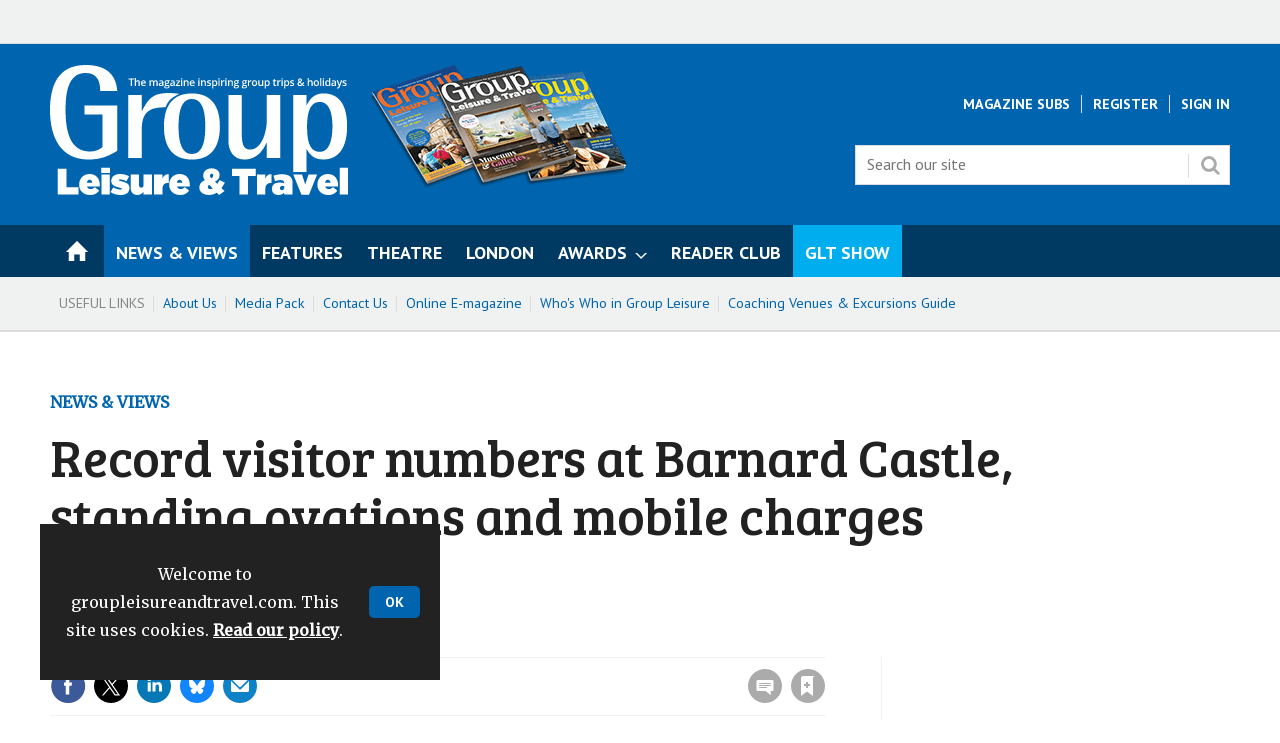

--- FILE ---
content_type: text/html; charset=utf-8
request_url: https://www.groupleisureandtravel.com/news-and-views/record-visitor-numbers-at-barnard-castle-standing-ovations-and-mobile-charges/9449.article
body_size: 43849
content:

<!DOCTYPE html>
<html lang="en">
<head>
	<meta charset="utf-8">
<link rel="preload" as="style" href="/Magazine/core.css?p=7875617732650974">
<link rel="preload" as="script" href="/Magazine/core.js?p=7875617732650974">
	
    <link rel="preload" as="image" href="https://d32uwaumftsuh7.cloudfront.net/Pictures/480xany/1/2/5/25125_barnardcastlecreditdavidheadingimages_538661.jpg" imagesrcset="https://d32uwaumftsuh7.cloudfront.net/Pictures/480xany/1/2/5/25125_barnardcastlecreditdavidheadingimages_538661.jpg 480w,https://d32uwaumftsuh7.cloudfront.net/Pictures/600xany/1/2/5/25125_barnardcastlecreditdavidheadingimages_538661.jpg 600w,https://d32uwaumftsuh7.cloudfront.net/Pictures/780xany/1/2/5/25125_barnardcastlecreditdavidheadingimages_538661.jpg 780w" imagesizes="(max-width: 1023px) 100vw, 780px" />

	
	



<title>Record visitor numbers at Barnard Castle, standing ovations and mobile charges | Column | Group Leisure and Travel</title>
<meta name="description" content="Proof that Dominic Cummings has had a positive impact on tourism, why you shouldn’t always get out of your seat at the theatre, and being able to use your mobile abroad without being stung." />
<meta name="viewport" content="width=device-width, initial-scale=1" />


<meta name="momentnowdate" content="2026-01-16 03:09:03.192"/>
<meta name="momentlocale" content="en-gb"/>
<meta name="momentlocaleformat" content="D MMMM YYYY"/>
<meta name="momentrelative" content="false"/>
<meta name="momentrelativeformat" content="YYYY,MM,DD"/>
<meta name="momentrelativemorethan" content="10"/>

	
    <meta name="pubdate" content="Wed, 16 Feb 2022 14:03 GMT" />
<link rel="canonical" href="https://www.groupleisureandtravel.com/news-and-views/record-visitor-numbers-at-barnard-castle-standing-ovations-and-mobile-charges/9449.article" />
<meta name="blockthis" content="blockPopup" />
<meta name="showwallpaper" content="true" />
<meta name="navcode" content="71" />
<meta name="primarynavigation" content="News &amp; Views" />
    <meta property="og:title" content="Record visitor numbers at Barnard Castle, standing ovations and mobile charges" />
<meta property="og:type" content="Article" />
<meta property="og:url" content="https://www.groupleisureandtravel.com/news-and-views/record-visitor-numbers-at-barnard-castle-standing-ovations-and-mobile-charges/9449.article" />
<meta property="og:site_name" content="Group Leisure and Travel" />
<meta property="og:description" content="Proof that Dominic Cummings has had a positive impact on tourism, why you shouldn't always get out of your seat at the theatre, and being able to use your mobile abroad without being stung." />
<meta property="og:image:width" content="1024" />
<meta property="og:image:height" content="536" />
<meta property="og:image" content="https://d32uwaumftsuh7.cloudfront.net/Pictures/1024x536/1/2/5/25125_barnardcastlecreditdavidheadingimages_538661.jpg" />
<meta property="og:image:alt" content="Barnard Castle, County Durham" />
<meta property="og:image" content="https://d32uwaumftsuh7.cloudfront.net/Pictures/1024x536/1/2/6/25126_touristusingmobileabroadwithmapingimage_110981.jpg" />
<meta property="og:image:alt" content="Tourist using mobile abroad with map " />

<meta property="twitter:card" content="summary_large_image" />
<meta property="twitter:title" content="Record visitor numbers at Barnard Castle, standing ovations and ..." />
<meta property="twitter:description" content="Proof that Dominic Cummings has had a positive impact on tourism, why you shouldn't always get out of your seat at the theatre, and being able to use your mobile abroad without being stung." />
<meta property="twitter:image:src" content="https://d32uwaumftsuh7.cloudfront.net/Pictures/1120xAny/1/2/5/25125_barnardcastlecreditdavidheadingimages_538661.jpg" />
<meta property="twitter:image:alt" content="Barnard Castle, County Durham" />

	
<link rel="icon" href="/magazine/dest/graphics/favicons/favicon-32x32.png" />
<!--[if IE]><link rel="shortcut icon" href="/magazine/dest/graphics/favicons/favicon.ico" /><![endif]-->
<link rel="apple-touch-icon-precomposed" href="/magazine/dest/graphics/favicons/apple-touch-icon-precomposed.png" />
<meta name="msapplication-TileImage" content="/magazine/dest/graphics/favicons/mstile-144x144.png" />
<meta name="msapplication-TileColor" content="#ffffff" />
	
	<link href="/Magazine/core.css?p=7875617732650974" rel="stylesheet" type="text/css">
<link href="/Magazine/print.css?p=7875617732650974" rel="stylesheet" type="text/css" media="print">


	
<script src="https://cdnjs.cloudflare.com/ajax/libs/jquery/3.4.1/jquery.min.js" integrity="sha256-CSXorXvZcTkaix6Yvo6HppcZGetbYMGWSFlBw8HfCJo=" crossorigin="anonymous" referrerpolicy="no-referrer"></script>
	
<script>var newLang={"more":{"default":"Show more","searchtype":"Show more","searchdates":"Show more"},"less":{"default":"Show fewer","searchtype":"Show fewer","searchdates":"Show fewer"},"show":{"default":"show"},"hide":{"default":"hide"},"caption":{"show":"show caption","hide":"hide caption"},"carousel":{"play":"play slideshow","pause":"pause slideshow"}};</script>
	
	<script type="text/javascript">
					var IPState = {
					
						useripstate: false,
						useripname: ''
						
					};
				</script>
<script type="text/javascript">
          
					window.dataLayer = window.dataLayer || [];
					window.dataLayer.push({'StoryID':'9449'});
					window.dataLayer.push({'StoryFormatProperty':'N'});
					
					window.dataLayer.push({'StoryCategories':'|Grumpy Group Organiser|'});
					
					window.dataLayer.push({'StoryLayout':'Standard'});
					window.dataLayer.push({'StoryWidth':'standard width'});
					
					
					window.dataLayer.push({'StoryLayoutCode':'1'});
					
					window.dataLayer.push({'StoryFormatCode':'1094'});
					
					window.dataLayer.push({'StoryTypeCode':'1025'});
					
					window.dataLayer.push({'StoryCategoriesCodes':'|5063|'});
					
					window.dataLayer.push({'StoryFullNavPath':'|1|71|'});
					       
					window.dataLayer.push({'UserID':undefined});
					window.dataLayer.push({'NavCode':'71'});
					window.dataLayer.push({'MicrositeNavCode':'-1'});
					window.dataLayer.push({'NavKey':'71'});
          
          window.dataLayer.push({'NavigationAreaNavCode':'71'});
          </script>
<script type="text/javascript">
window.dataLayer.push({'AccessQualificationTypeName':'Free access (anonymous users)'});
window.dataLayer.push({'AccessProductCode':'GLT1'});
window.dataLayer.push({'AccessProductName':'Group Leisure & Travel'});
window.dataLayer.push({'AccessCount':'1'});
</script>
<script type="text/javascript">
window.dataLayer.push({'grecaptcha':'6LdF8vonAAAAAD7o_GFdZx7ScY1_ggHdHUmijbXX'});
window.dataLayer.push({'UserStateLoggedIn':'False'});
window.dataLayer.push({'FullNavPath':'|1|71|'});	
	</script>
	<!-- GOOGLE FONTS CALL -->
<link href="https://fonts.googleapis.com/css?family=Bree+Serif|Merriweather|PT+Sans:400,700" rel="stylesheet"/>
<link href="https://fonts.googleapis.com/css?family=Lobster" rel="stylesheet">
<link href="https://fonts.googleapis.com/css?family=Gloria+Hallelujah" rel="stylesheet">
<link href="https://fonts.googleapis.com/css2?family=Montserrat:ital,wght@0,700;1,700&display=swap" rel="stylesheet">
<link href="https://fonts.googleapis.com/css2?family=Bree+Serif&display=swap" rel="stylesheet">
<!--// GOOGLE FONTS CALL -->

<style>
	/* START - YMGCS-420  */
	@media screen and (min-width: 768px) {
		.storyLayout.picture~.headerWrapper.textImageHalf .storyPrimaryNav a
		{
			border-top: 0;
			color: #0065ae;
		}
			.storyLayout.picture~.headerWrapper.textImageHalf .storyPrimaryNav a:hover
		{
			
			color: #222;
		}
	}
	/*END YMGCS-420 */
	
	/* START - YMGCS-316 fix - removed from the right hand column the intro from the promoted feature   */
	@media screen and (min-width: 768px) {
		.native-feature-box .content-intro {
			display:none;
		}
	}

	/* END - YMGCS-316 fix   */
	/* -- GLT Mastehead asset -- */
	#masthead-asset .graphics-snippet{
		display:none;
	}
	@media screen and (min-width: 1024px){ 
		#masthead-asset {
			position:relative;
		}

		#masthead-asset .graphics-snippet{
			display:block;
			position: absolute;
			left: 20em;
		}
	}

</style>

<style type="text/css">
	.gltshow {
		background-color:#00adee !important;
	}


</style>

<style>
	.articleContent .storytext,.articleContent .storytext p{-webkit-font-smoothing:antialiased;}

	/* -- YANDELL STYLING -- */
	
	/* -- FOR ADVERTISING -- */
	
	/* -- TO SORT PADDING ON SPIN MPU -- */
	
	@media screen and (min-width: 1024px) {
		.spinAdvert {
		padding: 14px 34px;
		}
	}

	/* FOR STYLING OF THE ONE-CLICK EMAIL SIGN-UP WIDGET ------------------- */

	.newsletterSignup-widget {
		background-color: #F0F2F2;
		border-bottom: 4px solid #dcdcdc;	

	}

	.newsletterSignup-widget .newsletterSignup-widget-content .newsletterSignup-widget-details .newsletterSignup-widget-form-content .newsletterSignup-widget-form-response {
		background-color: #fafafa;
	}

	/* .newsletterSignup-widget-info p, */
	.newsletterSignup-widget-form-response,
	.newsletterSignup-privacy,
	.newsletterSignup-widget-tag {
		font-family: 'PT Sans', sans-serif;
	}

	.newsletterSignup-widget h2 {
		color: #0065AE;
	}

	.newsletterSignup-widget-tag {
		color: #666;
		text-transform: uppercase;
	}

	@media screen and (max-width: 600px){
		.newsletterSignup-widget .newsletterSignup-widget-content .newsletterSignup-widget-img {
			height: 200px;
		}
	}

	/* TO HIDE GOOGLE RECAPTCHA BADGE ON SIGN UP FORMS --------------------- */

	.grecaptcha-badge {
		visibility: hidden;
	}


	/* -- FOR NEW GLT WEB TEASER STYLING -- */

	#GLT_Web_Teaser { 
		padding: 16px 20px 20px;
		color: #ffffff;
		text-align: center;
	}

	#GLT_Web_Teaser img {
		width:70px !important;
		height:70px !important;
	}

	.wider-image {
		width:160px !important;
		height:auto;	
	}

	.wider-image-still {
		width:200px !important;
		height:auto;	
	}

	#GLT_Web_Teaser p{
		font-size: 1rem;
		-webkit-font-smoothing:antialiased;
	}

	#GLT_Web_Teaser h2{
		-webkit-font-smoothing:antialiased;
		color:#ffff00;
		font-size: 1rem;
		line-height: 1.266rem;
		text-transform:uppercase;
	}

	#GLT_Web_Teaser a:hover {
		color:#ffff00;
	}

	/* -- FOR NEW GLT WEB TEASER STYLING -- */

	#GLT_Web_Teaser { 
		padding: 16px 20px 20px;
		color: #ffffff;
		text-align: center;
	}

	#GLT_Web_Teaser img {
		width:70px !important;
		height:70px !important;
	}

	#GLT_Web_Teaser p{
		font-size: 1rem;
		-webkit-font-smoothing:antialiased;
	}

	#GLT_Web_Teaser h2{
		-webkit-font-smoothing:antialiased;
		color:#ffff00;
		font-size: 1rem;
		line-height: 1.266rem;
		text-transform:uppercase;
	}

	#GLT_Web_Teaser a:hover {
		color:#ffff00;
	}

	/* -- FOR VARIOUS WIDGETS STYLING -- */

	#GLT_Widget { 
		padding: 16px 20px 30px;
		border-top: 6px solid rgba(255,255,255,.5);
		text-align: center;
	}

	#GLT_Widget img {
		width:120px;
		height:auto;
	}

	.wider-image {
		width:160px !important;
		height:auto;	
	}

	.wider-image-still {
		width:200px !important;
		height:auto;	
	}

	#GLT_Widget h1{
		-webkit-font-smoothing:antialiased;
		font-family: 'Bree Serif', serif;
		font-size: 1.75rem;
		font-weight: 400;
		line-height: 2rem;
	}

	#GLT_Widget h2{
		-webkit-font-smoothing:antialiased;
		font-size: 1rem;
		line-height: 1.266rem;
		text-transform:uppercase;
	}

	#GLT_Widget p {
		margin-bottom: 20px;
	}

	#GLT_Widget a {
		background-color:#ffffff;
		color:#36454F;
	}

	#GLT_Widget a:hover {
		background-color:#333333;
	}

	#GLT_Widget a:hover {
		color:#ffffff;
	}

	.background_glt_blue {
		background-color: #0065ae;
	}

	.background_purple {
		background-color: #b52181;
	}

	.background_dark_purple {
		background-color: #49185b;
	}

	.background_light_grey {
		background-color: #EEEEEE;
	}

	.awards_background {
    background-image: url("https://d32uwaumftsuh7.cloudfront.net/Pictures/1920xAny/P/web/z/m/q/gltawards2026theme3000pxrgb72dpi_291513.jpg");
    background-color: #222;
    background-position: center;
    background-repeat: no-repeat;
    background-size: cover;
}

	.theatre_background {
		background-image: url("https://www.groupleisureandtravel.com//pictures/web/c/v/n/theatrebugwidgetbackground_687734.jpg");
		background-color: #621013;
		background-position: center;
		background-repeat: no-repeat;
		background-size: cover;
	}

	.cruise_background {
		background-image: url("https://www.groupleisureandtravel.com//pictures/web/q/r/r/cruiseculturewidgetbackground_141093.jpg");
		background-color: #0a66a3;
		background-position: center;
		background-repeat: no-repeat;
		background-size: cover;
	}

	.survey_background {
		background-image: url("https://d32uwaumftsuh7.cloudfront.net/Pictures/480xAny/P/web/x/r/e/surveybackground_217331.jpg");
		background-color: #1e57a7;
		background-position: center;
		background-repeat: no-repeat;
		background-size: cover;
	}

	.cveg_background {
		background-image: url("https://d32uwaumftsuh7.cloudfront.net/Pictures/480xAny/P/web/i/i/i/cvegbackground_938768.jpg");
		background-color: #EEEEEE;
		background-position: center;
		background-repeat: no-repeat;
		background-size: cover;
	}

	.wob_type {
		color:#FFF;
	}

	/* -- BUTTONS FOR DARK BACKGROUND -- */

	#GLT_Widget.dark a {
	background-color:#ffffff;
	color:#49185b;
	transition: background-color .25s ease-in;
	}

	#GLT_Widget.dark a:hover {
	background-color:#f28c05;
	}

	#GLT_Widget.awards a {
	background-color:#ffffff;
	color:#d32b8a;
	transition: background-color .25s ease-in;
	}

	#GLT_Widget.awards a:hover {
	background-color:#d32b8a;
	color: #FFFFFF
	}

	#GLT_Show_Teaser.dark a {
	background-color:#2b2e83;
	color:#ffffff;
	transition: background-color .25s ease-in;
	}

	#GLT_Show_Teaser.dark a:hover {
	background-color:#333333;
	}

	/* -- END FOR VARIOUS WIDGETS STYLING -- */

	/* -- FOR GLT SHOW TEASER STYLING -- */

	#GLT_Show_Teaser, #GLT_Show_Teaser_alt { 
		padding: 16px 20px 20px;
		color: #ffffff;
		text-align: center;
	}

	#GLT_Show_Teaser img {
		width:210px !important;
		height:auto !important;
	}

	#GLT_Show_Teaser_alt img {
		width:120px !important;
		height:120px !important;
	}

	#GLT_Show_Teaser p, #GLT_Show_Teaser_alt p {
		font-size: 1rem;
		-webkit-font-smoothing:antialiased;
	}

	#GLT_Show_Teaser h2, #GLT_Show_Teaser_alt h2 {
		-webkit-font-smoothing: antialiased;
		font-family: 'Montserrat', cursive;
		color: #ffffff;
		font-size: 1.6rem;
		line-height: 1.9rem;
		text-transform: none;
	}

	/* -- FOR GLT AWARDS TEASER STYLING -- */

	#GLT_Awards_Teaser { 
		padding: 16px 20px 20px;
		color: #ffffff;
		text-align: center;
	}

	#GLT_Awards_Teaser img {
		width:210px !important;
		height:210px !important;
	}

	#GLT_Awards_Teaser p{
		font-size: 1rem;
		-webkit-font-smoothing:antialiased;
	}

	#GLT_Awards_Teaser h2{
		-webkit-font-smoothing:antialiased;
		font-family: 'Bree Serif', cursive;
		color:#ffffff;
		font-size: 1.5rem;
		line-height: 2rem;
		text-transform:none;
	}


	.background_blue {
		background-color: #003961;
	}

	.background_orange {
		background-color: #ff4500;
	}

	.background_yellow {
		background-color: #f8e689;
	}

	.background_glt_orange {
		background-color: #f28c05;
	}

	.background_teal {
		background-color: #00a2a8;
	}

	.background_magenta {
		background-color: #ec008c;
	}

	.background_pink {
		background-color: #dd0079;
	}

	.background_blue_tint {
		background-color: #d8edf8;
	}


	/* -- FOR COMPETITION TEASER STYLING -- */

	#Compo_Teaser {
		border-top: 5px solid #F7931E;
		padding: 16px 20px 20px;
		color: #2b2e83;
		text-align: center;
	}

	#Compo_Teaser img {
		width:210px !important;
		height:110px !important;
	}

	#Compo_Teaser p{
		font-size: 1rem;
		-webkit-font-smoothing:antialiased;
	}

	#Compo_Teaser h3{
		-webkit-font-smoothing:antialiased;
		font-family: 'Gloria Hallelujah', cursive;
		color: #2b2e83;
		font-size: 1.4rem;
		line-height: 1.8rem;
		text-transform:none;
	}

	/* FOR NEWSLETTER WIDGET */

	.newsletterSignup .newsletterSignupHead h2 {
		font-size: 1.4rem;
		line-height: 1.4rem;
		margin-bottom: 7px;
	}

	.newsletterSignup .newsletterSignupHead p {
		font-size: 1rem;
		line-height: 1.2rem;
		margin-bottom: 10px;
	}

	/* FOR GTO OF THE YEAR BUTTONS */

	@media only screen and (max-device-width : 480px) {
		.gto-buttons {
			width:100%
		}
	}

	/* FOR PINK BUTTON */

	a.button-pink {
		color: #fff;
	}

	.button-pink {
		cursor: pointer;
		display: inline-block;
		padding: 7px 16px;
	}

	.button-pink {
		border: 0;
		border-radius: 5px;
		font-size: .889rem;
		font-weight: 700;
		font-family: PT Sans,sans-serif;
		text-transform: uppercase;
		text-align: center;
		color: #fff;
		background-color: #E0AA0F;
		transition: background-color .25s ease-in;
	}

	/* END PINK BUTTON */
	
	/* FOR SPONSORED CONTENT SUB-BRANDING */

		.native-content-intro {
    		align-items: center; 
			overflow: hidden;
		}
		
		.native-content-logo {
			float: left;
			width:40%;
		}
		
		.native-content-text {
			float: right;
			text-align: left;
			width: 60%
		}
		
		@media only screen and (max-width: 599px) {
			
			.native-content-logo {
				display: block;
				float: none !important;
				width: 100% !important;
			}
			
			.native-content-intro--image {
				padding-bottom: 10px;
			}
			
			.native-content-text {
				clear: both;
				display: block;
				float: none !important;
				width: 100% !important;
			}
		}

/* END SPONSORED CONTENT SUB-BRANDING */

</style>

<!-- YMG-100: START PATCH -->
<style>
	/*
	.storytext .ad {
	margin: 0 auto;
	}
	.storytext .ad > div {
	margin-top: 14px;
	margin-bottom: 42px;
	}
	*/
</style>
<!-- YMG-100: END PATCH -->

<!-- START - enhanced ads -->
<style>
	/*.story-rhccontent-placeholder .wvc-custom-widget-mostpopular .content */
	.wvc-custom-widget-mostpopular .content
	{ margin-bottom: 0px !important; }

	.story-rhccontent-placeholder .newsletterSignup {
		margin-bottom: 0px !important;
	}
	.ad-text{
		background: #f0f2f2;
		font-size: 0.675rem;
		padding: 2px;
		color: #444;
		text-transform: uppercase;
		border-top: 4px solid #DCDCDC;
	}
</style>

<style>
	div.story-rhccontent-placeholder-customcontent:has(div[data-url='/relatednativeadvert?storytoken=1&pid=A']) { min-height: 0px !important }
</style>
<!-- END - enhanced ads -->

<!-- START temp fix YMGCS-234 -->
<style>

	.story-inlinecontent-placeholder-ad.story-inlinecontent-placeholder-notempty {
		border-top: 1px solid #f0f2f2;
		border-bottom: 1px solid #f0f2f2;
		padding-top: 42px;
		margin-bottom: 24px;
	}

</style>
<!-- END temp fix YMGCS-234 -->





<!--START Hero Carousel Line Height Fix-->
<style type="text/css">


@media screen and (min-width: 1180px) {
    .flexbox #foot .oneColumn .hero-carousel .caption .heading, 
	 .flexbox #top .oneColumn .hero-carousel .caption .heading {
        line-height: 2.566rem;
    }
}

	
	 @media screen and (max-width: 1179px) {
    .flexbox #foot .oneColumn .hero-carousel .caption .heading, 
	 .flexbox #top .oneColumn .hero-carousel .caption .heading {
        line-height: 2.281rem;
		  }
}

</style>
<!--END Hero Carousel Line Height Fix--><style type="text/css">.inline_image img[width][height]:not(.zoomable-image) {contain: unset;}</style>


<!-- DFP Code for GLT website -->

<script async='async' src='https://www.googletagservices.com/tag/js/gpt.js'></script>
<script>
  var googletag = googletag || {};
  googletag.cmd = googletag.cmd || [];
</script>

<!-- For Wallpaper ad position -->
<script>
  var showwallpaper; 
	if(document.querySelector('meta[name="showwallpaper"]')) { 
	showwallpaper = document.querySelector('meta[name="showwallpaper"]').content; 
}
</script>

<script type='text/javascript'>

  // function to extract values from datalayer
  function getDataLayerVal(keyVal) {
    for (var i = 0; i < window.dataLayer.length; i++) {
      if (dataLayer[i][keyVal] !== undefined) {
        return dataLayer[i][keyVal];
      }
    }
  }

  googletag.cmd.push(function() {

    // Define a size mapping object which can be applied to the ad positions. The first parameter to addSize is a viewport size, while the second is a list of allowed ad sizes. The sizes included below match those in the examples provided in this support document.

     //(Used for: Advert A - converted to a Super MPU position)
    var mapLargeRight = googletag.sizeMapping().
    // 320, 0 (Mobile)
    addSize([320, 0], [[300, 250]]).
    // 768, 0 (Tablet - Portrait)
    addSize([768, 0], [[300, 600]]).
    // 1024, 0 (Desktop / Tablet Landscape)
    addSize([1024, 0], [[300, 600]]).build();
      
    //(Used for: AdvertB, AdvertC, AdvertAttach - MPU)
    var mapSmallRight = googletag.sizeMapping().
    // 320, 0 (Mobile)
    addSize([320, 0], [[300, 250]]).
    // 768, 0 (Tablet - Portrait)
    addSize([768, 0], [[300, 250]]).
    // 1024, 0 (Desktop / Tablet Landscape)
    addSize([1024, 0], [[300, 250]]).build();

    /* //(Used for: AdvertD - Super MPU)
    var mapLargeRight = googletag.sizeMapping().
    // 320, 0 (Mobile)
    addSize([320, 0], [[300, 75]]).
    // 768, 0 (Tablet - Portrait)
    addSize([768, 0], [[300, 600]]).
    // 1024, 0 (Desktop / Tablet Landscape)
    addSize([1024, 0], [[300, 600]]).build(); */

    //(Used for: AdvertE - Super Leaderboard)
    var mapSLB = googletag.sizeMapping().
    // 320, 0 (Mobile)
    addSize([320, 0], [[300, 75]]).
    // 768, 0 (Tablet - Portrait)
    addSize([768, 0], [[468, 60]]).
    // 1024, 0 (Desktop / Tablet Landscape)
    addSize([1024, 0], [[970, 90]]).build();

    //(Used for: Masthead Billboard & AdvertStoryBottom;)
    var mapLB = googletag.sizeMapping().
    // 320, 0 (Mobile)
    addSize([320, 0], [[300,75]]).
    // 601, 0 (Small Tablet - Portrait)
    addSize([601, 0], [[468,60]]).
    // 1024, 0 (Desktop / Tablet Landscape)
    addSize([1024, 0], [[728,90], [970,250]]).build();
	 
	 //(Used for: Wallpaper;)
	 var mapWallpaper = googletag.sizeMapping().
    addSize([0, 0], []).
    // 1220, 0
    addSize([1220, 0], [1, 1]).build();


    // Define the link between the page text ad container reference and the DFP inventory item code (included as '/DFP_Account_Id/Inventory_Item_Code'). The supported creative size definition is also associated based on the 'sizeMapping' definitions added in the code which immediately precedes this.
	  
	  
	  // NEW SUPER MPU CODE (FOR WHAT WAS THE MPU A SLOT).
	 googletag.defineSlot('/28284682/GLT_AdvertA_Super_MPU', [[300, 250], [300, 600]], 'div-gpt-ad-1642763096417-0').defineSizeMapping(mapLargeRight).addService(googletag.pubads());
	 
	 // MPU CODE
    googletag.defineSlot('/28284682/GLT_MPU_B', [300, 250], 'div-gpt-ad-1642767139542-0').defineSizeMapping(mapSmallRight).addService(googletag.pubads());
	 
	 // THIS IS TO SHOW THE MPU VERSION OF THE SUPER MPU ON VIDEO STORY PAGES  
	 googletag.defineSlot('/28284682/GLT_AdvertA_Super_MPU', [[300, 250]], 'div-gpt-ad-155076305222-0').defineSizeMapping(mapSmallRight).addService(googletag.pubads());
	 
	 googletag.defineSlot('/28284682/GLT_AdvertStoryBottom', [[468, 60], [300, 75], [970, 250]], 'div-gpt-ad-1667236726069-0').defineSizeMapping(mapLB).addService(googletag.pubads());
	  
    googletag.defineSlot('/28284682/GLT_Masthead_Billboard', [[468, 60], [300, 75], [970, 250]], 'div-gpt-ad-1550061262628-0').defineSizeMapping(mapLB).addService(googletag.pubads());
	 
	 // MPU C RESURRECTED
	 googletag.defineSlot('/28284682/GLT_MPU_C', [300, 250], 'div-gpt-ad-1726563482219-0').defineSizeMapping(mapSmallRight).addService(googletag.pubads());
	  
	
	/* SPIN PAGE AD POSITIONS ------------------------------------------------------------------ */
	 
	 /* AWARDS PAGE AD POSITIONS ------------------------------------------------------------- */
	 
	 /* MASTHEAD BILLBOARD UNDER NAV */
	 googletag.defineSlot('/28284682/GLT_Awards_Masthead_Billboard', [[970, 250], [300, 75], [468, 60]], 'div-gpt-ad-1679583127997-0').defineSizeMapping(mapLB).addService(googletag.pubads());
	 
	 /* END SPIN PAGE AD POSITIONS ------------------------------------------------------------- */
	 

    /// Pass the value of the ‘navcode’ meta element to DFP as 'navcode' (to be used as a 'key-value')
    googletag.pubads().setTargeting("navcode", getDataLayerVal("NavCode"));
    googletag.pubads().setTargeting("storyid",getDataLayerVal("StoryID"));
    //googletag.pubads().setTargeting("articlecategory",getDataLayerVal("StoryCategories"));
	 googletag.pubads().setTargeting("articlecategory", getDataLayerVal('StoryCategories').split('|').filter(Boolean));
	 googletag.pubads().setTargeting('slug', document.location.pathname.substr(document.location.pathname.lastIndexOf('/')));
	 
	 
	 /* FOR WALLPAPER AD POSITION -------------------------------------------------------------- */
	 
	 // check if wallpaper is defined, is set to be shown on this page and screen width is greater than 1220
		//if (document.querySelector('#div-gpt-ad-1563884976505-0') && showwallpaper) {
		if (document.querySelector('#div-gpt-ad-1568818911334-0') && showwallpaper) {
			 var wallpaperSlot = googletag.defineOutOfPageSlot('/28284682/GLT_Wallpaper', 'div-gpt-ad-1568818911334-0').defineSizeMapping(mapWallpaper).addService(googletag.pubads()).setTargeting('url', document.location.pathname);
		  googletag.pubads().addEventListener('slotRenderEnded', function(event) {
			 if((event.slot.getSlotElementId() == wallpaperSlot.getSlotElementId()) && !event.isEmpty) {
				if(document.querySelector('.wallpaper-ad[data-site-width-1024]')) {
				  document.body.className += ' ' + 'site-width-1024';
				}
				if(showwallpaper === "true") {
				  document.body.className += ' ' + 'wallpaper-applied';
				  $(window).trigger('wallpaper:advert');
				}
			 }
		  });
		};
	 
    googletag.pubads().collapseEmptyDivs();
	 
	 googletag.pubads().enableLazyLoad({
	   fetchMarginPercent: 5,
	   renderMarginPercent: 5, 
      mobileScaling: 0.0
    });
  
    googletag.enableServices();
  });
  
  // ORIGINAL CODE FROM HELP PAGE 
	 
	 // window.addEventListener('message', receiveMessage, false);
	// function receiveMessage(event) {
	  // if(event.data == 'wallpaper-standard') {
		 // document.body.className+=" wallpaper-standard";
		 // wallpaperElement = document.querySelector('.wallpaper-ad').getElementsByTagName('div')[0];
		 // wallpaperElement.style.top = document.querySelector('#masthead').getBoundingClientRect().bottom + 'px';
	 // }
	// }
	
	// CODE FROM QASIM'S EXAMPLE
	// position wallpaper from top to sit under main navigation
	window.addEventListener('message', receiveMessage, false);

	function positionWallpaperFromTop() {
	  if(!window.IntersectionObserver) return;
	  var observer = new IntersectionObserver(entries => {
		 if (entries[0].isIntersecting) {
			var wallpaperElement = document.querySelector('.wallpaper-ad').getElementsByTagName('div')[0];
			wallpaperElement.style.top = (document.querySelector('#masthead').getBoundingClientRect().bottom + window.scrollY) + 'px'
		 } else {
			document.querySelector('#wrapper_sleeve').style.top = '0';
		 }
	  });
	  observer.observe(document.querySelector('#masthead'));
	}

	function receiveMessage(event) {
	  if(event.data == 'wallpaper-fireplace' || event.data == 'wallpaper-standard') {
		 document.body.classList.add(event.data)
		 positionWallpaperFromTop()
	  }
	}

	$(window).on('abacus:cookienotice:show', function() {
	  positionWallpaperFromTop();
	});

	$(window).on('abacus:cookienotice:hide', function() {
	  positionWallpaperFromTop();
	});

</script>


<script>
/* NATIVE PROMO - Position A - ENHANCED ADS - CUSTOM EVENT --------- */
$(function(){
    $(window).on('abacus:nativeContentAdded', function(evt){
        $('[data-ajax-load-native-content]').each(function() {
            var t = $(this);
            if( t.data('data-content-loaded') ) return;

				if( t.data('url') != '/relatednativeadvert?storytoken=1&pid=A' ) return;
				
				var nativeAdsURL = t.data('url');
				var storyCode = parseInt( getDataLayerVal('StoryID') );
				if(!storyCode || storyCode == NaN){
				    console.log('No story code in data layer');
				    return false;
				}
				else
					 nativeAdsURL = nativeAdsURL.replace( 'storytoken=1', 'storycode=' + storyCode.toString()) + '&_=' + Math.floor( Math.round(Math.random() * (9999999999999 - 1000000000000) + 1000000000000)).toString() ;
				
            $.ajax({ async: true, url: nativeAdsURL, cache: true, success: (data, status, xhr) => {
              if (status == 'success' || data.length) {
                 t.append(data);
                 t.attr('data-content-loaded', 'true');
              }
              else {
                 $(this.element).append('<p class="error">There was an error loading the content.</p>');
              }
            } });
        });
    });

});
</script>

	

<script>
	var EnhancedAdvertisingConfig = {};
</script>

<!--Global Enhanced Adverts JSON definition from PAGETEXT-->
<script>
EnhancedAdvertisingConfig = {
"Refresh":false,
"RefreshDelaySecondsDefaultDesktop":30,
"RefreshDelaySecondsDefaultMobile":30,

"StoryDynamicSlotsAddGroupsAll":"Ads,Widgets,AdsNonAV,NativeAdvert", 
"StoryDynamicSlotsAddGroupsInline":"", 
"StoryDynamicSlotsAddGroupsRHC":"",
"StoryDynamicSlotsRemoveGroupsAll":"", 
"StoryDynamicSlotsRemoveGroupsInline":"", 
"StoryDynamicSlotsRemoveGroupsRHC":"",

"StoryDynamicSlotsRepeat":true,
"StoryDynamicSlotsDesktopMaxInlineSlots":10,
"StoryDynamicSlotsMobileMaxInlineSlots":10,
"StoryDynamicSlotsDesktopMinRHCSlots":8,
"StoryDynamicSlotsMobileMinRHCSlots":8,
"StoryDynamicSlotsDesktopMaxRHCSlots":20,
"StoryDynamicSlotsMobileMaxRHCSlots":10,
"StoryDynamicSlotsDesktopElementSpacingFirst":3,
"StoryDynamicSlotsMobileElementSpacingFirst":3,
"StoryDynamicSlotsDesktopElementSpacing":3,
"StoryDynamicSlotsMobileElementSpacing":3,

"GAMAdUnitSizesInlineMobileDefault":[[300,250]],
"GAMAdUnitSizesInlineDesktopDefault":[[300,250],[300,600]],
"GAMAdUnitSizesRHCDefault":[[300,250],[300,600]],

"RHCMinHeightForSlotInsert":450,
"RHCMinHeightForStickyAd":650,

"CollapseEmptyDivs":true,

"Slots":[
	{
		"NamedItem":"FirstInline",
		"Type":"GAMAdvert",
		"Position":"PreferRight",
		"Group":"AdsNonAV",		
		"AdUnit":"/28284682/GLT_AdvertA_Super_MPU",		
		"RefreshDelaySeconds":30,
		"Sticky":false,
		"Repeat":false,
		"Refresh":false,
		"InsertIfNoRHCSpace":true,
		"AdUnitSizesInlineDesktop":[[300,250]],
		"AdUnitSizesInlineMobile":[[300,250]],
		"AdUnitSizesRHC":[[300,600]],
		"NoBackfill":true,
		//"CSSClass":"wvc-custom-ad",
		"ExtraHTML":"<div class=\"ad-text\">Advert</div>"
	},
	{
		"Type":"CustomContent",
		"Position":"Right",
		"Sticky":false,
		"Group":"NativeAdvert",
		"Repeat":false,
		"InsertIfNoRHCSpace":true,
		"HTML":"<div data-ajax-param-replacement=\"true\" data-ajax-load-native-content=\"\" data-cache-bust=\"true\" data-url=\"/relatednativeadvert?storytoken=1&pid=A\"></div>",
		//"HTML":"<div class=\"tab-widget-7\" data-ajax-load-content=\"\" data-cache-bust=\"true\" data-url=\"/ajax/most?cachetoken=1&wid=7\"></div>",
		////"HTML":"<div style='height: 836px; border: solid 1px #000000'>Most popular block</div>",
		"CustomEventName":"abacus:nativeContentAdded",
		"Javascript":function(elem,container,slotconfig,adcounter,counter,repeat){
			$(window).trigger('abacus:readjusrhcheight',[event, elem]);
		}
		//"CSSClass":"wvc-custom-widget-mostpopular",
		//,
		//"MinHeight":10
	},
	
	{
		"Type":"CustomContent",
		"Position":"Right",
		"Sticky":true,
		"Group":"Widgets",
		"Repeat":false,
		"InsertIfNoRHCSpace":true,
		"HTML":"<div class=\"tab-widget-7\" data-ajax-load-content=\"\" data-cache-bust=\"true\" data-url=\"/ajax/most?cachetoken=1&wid=7\"></div>",
		//"HTML":"<div style='height: 836px; border: solid 1px #000000'>Most popular block</div>",
		"CustomEventName":"MostPopularWidgetInit",
		"Javascript":function(elem,container,slotconfig,adcounter,counter,repeat){
			$(window).trigger('abacus:readjusrhcheight',[event, elem]);
		},
		"CSSClass":"wvc-custom-widget-mostpopular",
		//,
		//"MinHeight":836
	},
	{
            "Type":"CustomContent",
            "Position":"Right",
            "Sticky":true,
            "Group":"Widgets",
            "Repeat":false,
            "InsertIfNoRHCSpace":true,
				//"HTML":"<div style='height: 315px; border: solid 1px #000000'>Newsletter sign-up block</div>",
            "HTML":"<div class=\"newsletter-rows-4\" data-ajax-load-content=\"\" data-cache-bust=\"true\" data-url=\"/newslettersignup?navcode=231&cachetoken=1&wid=122\"></div>",
				"Javascript": function(elem,container,slotconfig,adcounter,counter,repeat){
					 $(window).trigger('abacus:readjusrhcheight', [event, elem]);
					 //console.log('Inline newsletter widget')
					 //elem.style.width = '50%';
					 //elem.style.margin = 'auto';
					 //elem.style.marginBottom = '20px';
					 //elem.style.border = '1px solid #000000';
            },
            "CSSClass":"newsletterSignup",
            //"MinHeight":350
        },
	{
		"Type":"GAMAdvert",
		"Position":"Right",
		"Group":"Ads",		
		"AdUnit":"/28284682/GLT_MPU_B",		
		"RefreshDelaySeconds":30,
		"Sticky":true,
		"Repeat":false,
		//"Refresh":true,
		"InsertIfNoRHCSpace":true,
		"AdUnitSizesInlineDesktop":[[300,250]],
		"AdUnitSizesInlineMobile":[[300,250]],
		"AdUnitSizesRHC":[[300,250],[300,600]],
		//"CSSClass":"wvc-custom-ad",
		"ExtraHTML":"<div class=\"ad-text\">Advert</div>"
	},
	{
		"Type":"GAMAdvert",
		"Position":"PreferRight",
		"Group":"Ads",		
		"AdUnit":"/28284682/GLT_MPU_B",		
		"RefreshDelaySeconds":30,
		"Sticky":true,
		"Repeat":true,
		//"Refresh":true,
		"InsertIfNoRHCSpace":false,
		"AdUnitSizesInlineDesktop":[[300,250]],
		"AdUnitSizesInlineMobile":[[300,250]],
		"AdUnitSizesRHC":[[300,250],[300,600]],
		//"CSSClass":"wvc-custom-ad",
		"ExtraHTML":"<div class=\"ad-text\">Advert</div>"
	}
],

"Overrides":[

	{
	//If Video/Audio layout, remove superMPU
		"Conditions":"StoryLayout-5,StoryLayout-6",
		"Operator":"Or",
		"Settings":{
			"RemoveGroupsAll":"AdsNonAV"
		}
	},
	{
	//If Category="Slots (all) - Off"
		"Conditions":"StoryCategoriesCodes-999999",
		"Operator":"And",
		"Settings":{			
			"RemoveGroupsAll":"Ads,Widgets,NativeAdvert"				
		}
	},
	{
	//If Category="Slots (RHC) - Off"
		"Conditions":"StoryCategoriesCodes-999999",
		"Operator":"And",
		"Settings":{			
			"RemoveGroupsRHC":"Ads,Widgets,NativeAdvert"				
		}
	},
	{
	//If Category="Slots (inline) - Off"
		"Conditions":"StoryCategoriesCodes-999999",
		"Operator":"And",
		"Settings":{			
			"RemoveGroupsInline":"Ads,Widgets,NativeAdvert"				
		}
	},
	{
	//If Category="Advert slots (all) - Off"
		"Conditions":"StoryCategoriesCodes-999999",
		"Operator":"And",
		"Settings":{			
			"RemoveGroupsAll":"Ads,NativeAdvert"				
		}
	},
	{
	//If Category="Advert slots (RHC) - Off"
		"Conditions":"StoryCategoriesCodes-999999",
		"Operator":"And",
		"Settings":{			
			"RemoveGroupsRHC":"Ads,NativeAdvert"				
		}
	},
	{
	//If Category="Advert slots (inline) - Off"
		"Conditions":"StoryCategoriesCodes-999999",
		"Operator":"And",
		"Settings":{			
			"RemoveGroupsInline":"Ads,NativeAdvert"				
		}
	}
]
}

/*
if (getDataLayerVal('StoryWidth') == 'full width' || window.innerWidth <1024)
{
	for (var j = 0; j < EnhancedAdvertisingConfig.Slots.length; j++){
		if(EnhancedAdvertisingConfig.Slots[j].NamedItem == 'FirstInline')
		{
			EnhancedAdvertisingConfig.Slots[j].NoBackfill = false;
		}
	}
}
*/


</script>

<script>
	$(window).trigger("wvcfe:globalenhancedadvertsinit", [event, EnhancedAdvertisingConfig]);
	(function(w, d) {
	if(window.NodeList && !NodeList.prototype.forEach) {
		NodeList.prototype.forEach = Array.prototype.forEach;
	}
	d.addEventListener('DOMContentLoaded', function(event) {
		if(EnhancedAdvertisingConfig.Slots) {
			var enhAdDebug = false;
			if( localStorage.getItem('enh-ads-debug') == 'true' ) enhAdDebug = true;
			var sp = 'story-inlinecontent-placeholder';
			var supportedTypes = ['gamadvert', 'customcontent'];
			var supportedPositions = ['inline', 'preferright', 'right'];
			var isDesktopResolution = w.matchMedia("screen and (min-width: 1023px)").matches;
			var isStoryFullLayout = d.body.classList.contains('story-full-layout');
			var inlineCounter = 1;
			var rhcCounter = 1;
			var inlineAdCounter = 1;
			var rhcAdCounter = 1;
			var ticking = false;
			$('#story.enhanced-advertising .storytext > div.webonly').each( function(){
				var t = $(this);
				t.replaceWith( t.html() );
			});
			var storyCustomContentPlaceholders = d.querySelectorAll('#story.enhanced-advertising .storytext > *:not(script,style)');
			var maxRHCSlotsToFitIn = 0;
			var matches = function(el, selector) { return (el.matches || el.matchesSelector || el.msMatchesSelector || el.mozMatchesSelector || el.webkitMatchesSelector || el.oMatchesSelector).call(el, selector); };
			var getClosestParent = function(elem, selector) {
				for(; elem && elem !== d; elem = elem.parentNode) {
					if(matches(elem, selector)) {
						return elem;
					}
				}
				return null;
			};

			var storyType = dataLayer ? dataLayer.filter(function(el) { return el && el.StoryTypeCode && el.StoryTypeCode != 'null'; }).map(function(el) { return 'StoryType-' + el.StoryTypeCode; }).join('') : '';
			var storyFormat = dataLayer ? dataLayer.filter(function(el) { return el && el.StoryFormatCode && el.StoryFormatCode != 'null'; }).map(function(el) { return 'StoryFormat-' + el.StoryFormatCode; }).join('') : '';
			var storyLayout = dataLayer ? dataLayer.filter(function(el) { return el && el.StoryLayoutCode && el.StoryLayoutCode != 'null'; }).map(function(el) { return 'StoryLayout-' + el.StoryLayoutCode; }).join('') : '';

			//PWVD-780
			var storyWidth = dataLayer ? dataLayer.filter(function(el) { return el && el.StoryWidth && el.StoryWidth != 'null'; }).map(function(el) { return 'StoryWidth-' + el.StoryWidth; }).join('') : '';

			var storyFullNavPath = dataLayer ? dataLayer.filter(function(el) { return el && el.StoryFullNavPath && el.StoryFullNavPath != 'null'; }).map(function(el) { return el.StoryFullNavPath; }).join('').split('|').filter(function(el) { return el && el != 'null'; }).join('-') : '';
			var storyCategoriesCodes = dataLayer ? dataLayer.filter(function(el) { return el && el.StoryCategoriesCodes && el.StoryCategoriesCodes != 'null'; }).map(function(el) { return el.StoryCategoriesCodes; }).join('').split('|').filter(function(el) { return el && el != 'null'; }).map(function(el) { return 'StoryCategoriesCodes-' + el; }) : [];
			var storyID = dataLayer ? dataLayer.filter(function(el) { return el && el.StoryID && el.StoryID != 'null'; }).map(function(el) { return 'StoryID-' + el.StoryID; }).filter(function(el) { return el && el != 'null' && el != 'StoryID-'; }).join('') : '';
			storyFullNavPath = (storyFullNavPath ? 'StoryFullNavPath-' + storyFullNavPath : '');
			var allDataLayerFilters = storyCategoriesCodes.concat([storyType, storyFormat, storyLayout, storyWidth, storyFullNavPath, storyID]).map(function(m) { return m.toLowerCase(); });

			EnhancedAdvertisingConfig.RHCMinHeightForSlotInsert = (EnhancedAdvertisingConfig.RHCMinHeightForSlotInsert || 800);
			EnhancedAdvertisingConfig.RHCMinHeightForStickyAd = (EnhancedAdvertisingConfig.RHCMinHeightForStickyAd || 250);

			if('Overrides' in EnhancedAdvertisingConfig) {
				if(EnhancedAdvertisingConfig.Overrides) {
					var overrides = EnhancedAdvertisingConfig.Overrides;
					var andOperator = function() {
						return (override.Conditions.toLowerCase().split(',').filter(function(el) { return el && el; }).every(function(el) { return allDataLayerFilters.indexOf(el) != -1; }));
					};
					var orOperator = function(el) {
						return (override.Conditions.toLowerCase().split(',').filter(function(el) { return el && el; }).some(function(el) { return allDataLayerFilters.indexOf(el) != -1; }));
					};
					for(var i = 0, iL = overrides.length; i < iL; i++) {
						var override = overrides[i];
						var operatorFilter;
						if(override.Operator && override.Operator.toLowerCase() == 'and') {
							operatorFilter = andOperator;
						}
						else {
							operatorFilter = orOperator;
						}
						if(operatorFilter()) {
							if('Settings' in override) {
								if(override.Settings) {
									var settings = override.Settings;
									if('AddGroupsAll' in settings && settings.AddGroupsAll && isString(settings.AddGroupsAll)) {
										if(settings.AddGroupsAll.toLowerCase().toLowerCase().indexOf('[all]') != -1) {
											EnhancedAdvertisingConfig.StoryDynamicSlotsAddGroupsAll = '[all]';
										}
										else {
											EnhancedAdvertisingConfig.StoryDynamicSlotsAddGroupsAll += ',' + settings.AddGroupsAll.toLowerCase();
										}
									}
									if('AddGroupsInline' in settings && settings.AddGroupsInline && isString(settings.AddGroupsInline)) {
										if(settings.AddGroupsInline.toLowerCase().toLowerCase().indexOf('[all]') != -1) {
											EnhancedAdvertisingConfig.StoryDynamicSlotsAddGroupsInline = '[all]';
										}
										else {
											EnhancedAdvertisingConfig.StoryDynamicSlotsAddGroupsInline += ',' + settings.AddGroupsInline.toLowerCase();
										}
									}
									if('AddGroupsRHC' in settings && settings.AddGroupsRHC && isString(settings.AddGroupsRHC)) {
										if(settings.AddGroupsRHC.toLowerCase().toLowerCase().indexOf('[all]') != -1) {
											EnhancedAdvertisingConfig.StoryDynamicSlotsAddGroupsRHC = '[all]';
										}
										else {
											EnhancedAdvertisingConfig.StoryDynamicSlotsAddGroupsRHC += ',' + settings.AddGroupsRHC.toLowerCase();
										}
									}
									if('RemoveGroupsAll' in settings && settings.RemoveGroupsAll && isString(settings.RemoveGroupsAll)) {
										if(settings.RemoveGroupsAll.toLowerCase().toLowerCase().indexOf('[all]') != -1) {
											EnhancedAdvertisingConfig.StoryDynamicSlotsRemoveGroupsAll = '[all]';
										}
										else {
											EnhancedAdvertisingConfig.StoryDynamicSlotsRemoveGroupsAll += ',' + settings.RemoveGroupsAll.toLowerCase();
										}
									}
									if('RemoveGroupsInline' in settings && settings.RemoveGroupsInline && isString(settings.RemoveGroupsInline)) {
										if(settings.RemoveGroupsInline.toLowerCase().toLowerCase().indexOf('[all]') != -1) {
											EnhancedAdvertisingConfig.StoryDynamicSlotsRemoveGroupsInline = '[all]';
										}
										else {
											EnhancedAdvertisingConfig.StoryDynamicSlotsRemoveGroupsInline += ',' + settings.RemoveGroupsInline.toLowerCase();
										}
									}
									if('RemoveGroupsRHC' in settings && settings.RemoveGroupsRHC && isString(settings.RemoveGroupsRHC)) {
										if(settings.RemoveGroupsRHC.toLowerCase().toLowerCase().indexOf('[all]') != -1) {
											EnhancedAdvertisingConfig.StoryDynamicSlotsRemoveGroupsRHC = '[all]';
										}
										else {
											EnhancedAdvertisingConfig.StoryDynamicSlotsRemoveGroupsRHC += ',' + settings.RemoveGroupsRHC.toLowerCase();
										}
									}
									if('Repeat' in settings && isBoolean(settings.Repeat)) {
										EnhancedAdvertisingConfig.StoryDynamicSlotsRepeat = settings.Repeat;
									}
									if('DesktopMaxInlineSlots' in settings && isNumberPositiveOrZero(settings.DesktopMaxInlineSlots)) {
										EnhancedAdvertisingConfig.StoryDynamicSlotsDesktopMaxInlineSlots = settings.DesktopMaxInlineSlots;
									}
									if('MobileMaxInlineSlots' in settings && isNumberPositiveOrZero(settings.MobileMaxInlineSlots)) {
										EnhancedAdvertisingConfig.StoryDynamicSlotsMobileMaxInlineSlots = settings.MobileMaxInlineSlots;
									}
									if('DesktopMinRHCSlots' in settings && isNumberPositiveOrZero(settings.DesktopMinRHCSlots)) {
										EnhancedAdvertisingConfig.StoryDynamicSlotsDesktopMinRHCSlots = settings.DesktopMinRHCSlots;
									}
									if('MobileMinRHCSlots' in settings && isNumberPositiveOrZero(settings.MobileMinRHCSlots)) {
										EnhancedAdvertisingConfig.StoryDynamicSlotsMobileMinRHCSlots = settings.MobileMinRHCSlots;
									}
									if('DesktopMaxRHCSlots' in settings && isNumberPositiveOrZero(settings.DesktopMaxRHCSlots)) {
										EnhancedAdvertisingConfig.StoryDynamicSlotsDesktopMaxRHCSlots = settings.DesktopMaxRHCSlots;
									}
									if('MobileMaxRHCSlots' in settings && isNumberPositiveOrZero(settings.MobileMaxRHCSlots)) {
										EnhancedAdvertisingConfig.StoryDynamicSlotsMobileMaxRHCSlots = settings.MobileMaxRHCSlots;
									}
									if('DesktopElementSpacingFirst' in settings && isNumberPositiveOrZero(settings.DesktopElementSpacingFirst)) {
										EnhancedAdvertisingConfig.StoryDynamicSlotsDesktopElementSpacingFirst = settings.DesktopElementSpacingFirst;
									}
									if('MobileElementSpacingFirst' in settings && isNumberPositiveOrZero(settings.MobileElementSpacingFirst)) {
										EnhancedAdvertisingConfig.StoryDynamicSlotsMobileElementSpacingFirst = settings.MobileElementSpacingFirst;
									}
									if('DesktopElementSpacing' in settings && isNumberPositive(settings.DesktopElementSpacing)) {
										EnhancedAdvertisingConfig.StoryDynamicSlotsDesktopElementSpacing = settings.DesktopElementSpacing;
									}
									if('MobileElementSpacing' in settings && isNumberPositive(settings.MobileElementSpacing)) {
										EnhancedAdvertisingConfig.StoryDynamicSlotsMobileElementSpacing = settings.MobileElementSpacing;
									}
									if('RHCMinHeightForSlotInsert' in settings && settings.RHCMinHeightForSlotInsert && isNumberPositive(settings.RHCMinHeightForSlotInsert)) {
										EnhancedAdvertisingConfig.RHCMinHeightForSlotInsert = settings.RHCMinHeightForSlotInsert;
									}
									if('RHCMinHeightForStickyAd' in settings && settings.RHCMinHeightForStickyAd && isNumberPositive(settings.RHCMinHeightForStickyAd)) {
										EnhancedAdvertisingConfig.RHCMinHeightForStickyAd = settings.RHCMinHeightForStickyAd;
									}
									if('CollapseEmptyDivs' in settings && isBoolean(settings.CollapseEmptyDivs)) {
										EnhancedAdvertisingConfig.CollapseEmptyDivs = settings.CollapseEmptyDivs;
									}
								}
							}
						}
					}
				}
			}

			var paragraphThreshold = isDesktopResolution ? EnhancedAdvertisingConfig.StoryDynamicSlotsDesktopElementSpacing : EnhancedAdvertisingConfig.StoryDynamicSlotsMobileElementSpacing;
			var paragraphFirstThreshold = isDesktopResolution ? EnhancedAdvertisingConfig.StoryDynamicSlotsDesktopElementSpacingFirst : EnhancedAdvertisingConfig.StoryDynamicSlotsMobileElementSpacingFirst;
			var maxInlineSlots = isDesktopResolution ? EnhancedAdvertisingConfig.StoryDynamicSlotsDesktopMaxInlineSlots : EnhancedAdvertisingConfig.StoryDynamicSlotsMobileMaxInlineSlots;
			var minRHCSlots = isDesktopResolution ? EnhancedAdvertisingConfig.StoryDynamicSlotsDesktopMinRHCSlots : EnhancedAdvertisingConfig.StoryDynamicSlotsMobileMinRHCSlots;
			var maxRHCSlots = isDesktopResolution ? EnhancedAdvertisingConfig.StoryDynamicSlotsDesktopMaxRHCSlots : EnhancedAdvertisingConfig.StoryDynamicSlotsMobileMaxRHCSlots;

			var allAddGroups = (EnhancedAdvertisingConfig.StoryDynamicSlotsAddGroupsAll ? EnhancedAdvertisingConfig.StoryDynamicSlotsAddGroupsAll : "").split(',').filter(function(f) { return f; }).filter(function(x, i, a) { return a.indexOf(x) === i; });
			var allAddInlineGroups = [].concat(allAddGroups, (EnhancedAdvertisingConfig.StoryDynamicSlotsAddGroupsInline ? EnhancedAdvertisingConfig.StoryDynamicSlotsAddGroupsInline : "").split(',')).map(function(m) { return m.toLowerCase(); }).filter(function(f) { return f; }).filter(function(x, i, a) { return a.indexOf(x) === i; });
			var allAddRHCGroups = [].concat(allAddGroups, (EnhancedAdvertisingConfig.StoryDynamicSlotsAddGroupsRHC ? EnhancedAdvertisingConfig.StoryDynamicSlotsAddGroupsRHC : "").split(',')).map(function(m) { return m.toLowerCase(); }).filter(function(f) { return f; }).filter(function(x, i, a) { return a.indexOf(x) === i; });

			var allRemoveGroups = (EnhancedAdvertisingConfig.StoryDynamicSlotsRemoveGroupsAll ? EnhancedAdvertisingConfig.StoryDynamicSlotsRemoveGroupsAll : "").split(',').filter(function(f) { return f; }).filter(function(x, i, a) { return a.indexOf(x) === i; });
			var allRemoveInlineGroups = [].concat(allRemoveGroups, (EnhancedAdvertisingConfig.StoryDynamicSlotsRemoveGroupsInline ? EnhancedAdvertisingConfig.StoryDynamicSlotsRemoveGroupsInline : "").split(',')).map(function(m) { return m.toLowerCase(); }).filter(function(f) { return f; }).filter(function(x, i, a) { return a.indexOf(x) === i; });
			var allRemoveRHCGroups = [].concat(allRemoveGroups, (EnhancedAdvertisingConfig.StoryDynamicSlotsRemoveGroupsRHC ? EnhancedAdvertisingConfig.StoryDynamicSlotsRemoveGroupsRHC : "").split(',')).map(function(m) { return m.toLowerCase(); }).filter(function(f) { return f; }).filter(function(x, i, a) { return a.indexOf(x) === i; });

			EnhancedAdvertisingConfig.Slots = EnhancedAdvertisingConfig.Slots.map(function(x, i) {
				x.Used = false;
				x.Index = i;
				if('Type' in x) {
					if(supportedTypes.indexOf(x.Type.toString().toLowerCase()) != -1) {
						x.Type = x.Type.toString().toLowerCase();
					}
					else {
						x.Type = 'customcontent';
					}
				}
				else {
					x.Type = 'customcontent';
				}
				if('Position' in x) {
					if(supportedPositions.indexOf(x.Position.toString().toLowerCase()) != -1) {
						x.Position = x.Position.toString().toLowerCase();
					}
					else {
						x.Position = 'inline';
					}
				}
				else {
					x.Position = 'inline';
				}
				if('CSSClass' in x) {
					x.CSSClass = x.CSSClass.toString().split(' ').join(',').split(',').filter(function(e) { return e && e; }).join(' ');
				}
				else {
					x.CSSClass = '';
				}
				if('Group' in x) {
					x.Group = x.Group.toString().split(' ').join(',').split(',').filter(function(e) { return e && e; }).join(',');
				}
				else {
					x.Group = '';
				}
				if('Sticky' in x) {
					if(x.Sticky.toString().toLowerCase() == 'true') {
						x.Sticky = true;
					}
					else {
						x.Sticky = false;
					}
				}
				else {
					x.Sticky = false;
				}
				if('InsertIfNoRHCSpace' in x) {
					if(x.InsertIfNoRHCSpace.toString().toLowerCase() == 'true') {
						x.InsertIfNoRHCSpace = true;
					}
					else {
						x.InsertIfNoRHCSpace = false;
					}
				}
				else {
					x.InsertIfNoRHCSpace = false;
				}
				if('MinHeight' in x) {
					x.MinHeight = parseInt(x.MinHeight.toString());
				}
				else {
					x.MinHeight = 0;
				}
				if('NoBackfill' in x) {
					if(x.NoBackfill.toString().toLowerCase() == 'true') {
						x.NoBackfill = true;
					}
					else {
						x.NoBackfill = false;
					}
				}
				else {
					x.NoBackfill = false;
				}
				if('Refresh' in x) {
					if(x.Refresh.toString().toLowerCase() == 'true') {
						x.Refresh = true;
					}
					else {
						x.Refresh = false;
					}
				}
				else {
					x.Refresh = false;
				}
				if('ExtraHTML' in x) {
					if(x.ExtraHTML.toString()) {
						x.ExtraHTML = x.ExtraHTML.toString();
					}
					else {
						x.ExtraHTML = '';
					}
				}
				else {
					x.ExtraHTML = '';
				}
				if('CustomEventName' in x) {
					if(x.CustomEventName.toString()) {
						x.CustomEventName = x.CustomEventName.toString();
					}
					else {
						x.CustomEventName = '';
					}
				}
				else {
					x.CustomEventName = '';
				}
				if('Javascript' in x) {
					if(x.Javascript) {
						if(typeof x.Javascript === 'function') {
							x.Javascript = x.Javascript;
						}
					}
					else {
						x.Javascript = '';
					}
				}
				else {
					x.Javascript = '';
				}
				if('AdUnit' in x) {
					if(x.AdUnit.toString()) {
						x.AdUnit = x.AdUnit.toString();
					}
					else {
						x.AdUnit = '';
					}
				}
				else {
					x.AdUnit = '';
				}
				if('AdUnitSizesInlineMobile' in x) {
					x.AdUnitSizesInlineMobile = x.AdUnitSizesInlineMobile;
				} else if('GAMAdUnitSizesInlineMobileDefault' in EnhancedAdvertisingConfig) {
					x.AdUnitSizesInlineMobile = EnhancedAdvertisingConfig.GAMAdUnitSizesInlineMobileDefault
				}
				if('AdUnitSizesInlineDesktop' in x) {
					x.AdUnitSizesInlineDesktop = x.AdUnitSizesInlineDesktop;
				} else if('GAMAdUnitSizesInlineDesktopDefault' in EnhancedAdvertisingConfig) {
					x.AdUnitSizesInlineDesktop = EnhancedAdvertisingConfig.GAMAdUnitSizesInlineDesktopDefault;
				}
				if('AdUnitSizesRHC' in x) {
					x.AdUnitSizesRHC = x.AdUnitSizesRHC;
				} else if('GAMAdUnitSizesRHCDefault' in EnhancedAdvertisingConfig) {
					x.AdUnitSizesRHC = EnhancedAdvertisingConfig.GAMAdUnitSizesRHCDefault;
				}
				if('RefreshDelaySeconds' in x) {
					x.RefreshDelaySeconds = parseInt(x.RefreshDelaySeconds.toString(), 10);
				}
				else {
					x.RefreshDelaySeconds = 30;
				}

				return x;
			});

			var storyInlineContent = EnhancedAdvertisingConfig.Slots.filter(function(el) { return el && (el.Position.toLowerCase() == "inline" || ((!isDesktopResolution || isStoryFullLayout) && el.Position.toLowerCase() == "preferright")) && (el.Group || "").split(',').filter(function(subel) { return subel && subel != undefined; }).map(function(subel) { return subel.toLowerCase(); }).some(function(subel) { return allAddInlineGroups.indexOf(subel) != -1 || allAddInlineGroups.indexOf('[all]') != -1; }) && !(el.Group || "").split(',').filter(function(subel) { return subel && subel != undefined; }).map(function(subel) { return subel.toLowerCase(); }).some(function(subel) { return allRemoveInlineGroups.indexOf(subel) != -1 || allRemoveInlineGroups.indexOf('[all]') != -1; }); });
			var storyRHCContent = isDesktopResolution ? EnhancedAdvertisingConfig.Slots.filter(function(el) { return el && (el.Position.toLowerCase() == "right" || (isDesktopResolution && !isStoryFullLayout && el.Position.toLowerCase() == "preferright")) && (el.Group || "").split(',').filter(function(subel) { return subel && subel != undefined; }).map(function(subel) { return subel.toLowerCase(); }).some(function(subel) { return allAddRHCGroups.indexOf(subel) != -1 || allAddRHCGroups.indexOf('[all]') != -1; }) && !(el.Group || "").split(',').filter(function(subel) { return subel && subel != undefined; }).map(function(subel) { return subel.toLowerCase(); }).some(function(subel) { return allRemoveRHCGroups.indexOf(subel) != -1 || allRemoveRHCGroups.indexOf('[all]') != -1; }); }) : [];
			storyInlineContent.forEach( (c, ix) => c.inlineIndex = ix );
			storyRHCContent.forEach( (c, ix) => c.rhcIndex = ix );
			var googletag = w.googletag || {};
			googletag.cmd = googletag.cmd || [];

			if( isNumberPositive(maxInlineSlots) ){ //PWVD-781
				for(var tmpCounter = 0, i = 0, eL = storyCustomContentPlaceholders.length, adThresholdCounter = 1; i < eL; i++) {
					var currentIsPara = matches(storyCustomContentPlaceholders[i], 'p:not([class])');

					var prevIsPara = ( i == 0) || matches(storyCustomContentPlaceholders[i - 1], 'p:not([class])'); //This should also be true for the first paragraph, even though there is no previous one)
					var nextIsPara = ( i+1 < eL) && matches(storyCustomContentPlaceholders[i + 1], 'p:not([class])');
					var nextOrPreviousIsPara = (paragraphFirstThreshold == 0) ? prevIsPara : nextIsPara; //PWVD-1229: Should always insert slot between paragraphs - check preceding element if adding slot BEFORE, otherwise next

					if( currentIsPara && !nextOrPreviousIsPara ){ //PWVD-897 - count paragraphs followed by any other element
						if(adThresholdCounter < (tmpCounter == 0 ? paragraphFirstThreshold : paragraphThreshold)) {
							adThresholdCounter++;
							continue;
						}
					}
					else if( currentIsPara && nextOrPreviousIsPara ) {
						if(adThresholdCounter < (tmpCounter == 0 ? paragraphFirstThreshold : paragraphThreshold)) {
							adThresholdCounter++;
							continue;
						}
						tmpCounter++;
						adThresholdCounter = 1;

						var paraContent = storyCustomContentPlaceholders[i].outerHTML;
						var slotContent = `<div class="story-inlinecontent-placeholder story-inlinecontent-placeholder-init item-notin-viewport" data-storyinlinecontainer="${tmpCounter}">` +
												`<div class="story-inlinecontent-placeholder-inner" data-id="story-inline-item-${tmpCounter}" data-storyinlineitem="${tmpCounter}"></div></div>`;

						if(paragraphFirstThreshold == 0) //PWVD-1229: Ad slot inserted BEFORE first paragraph of story if StoryDynamicSlotsDesktopElementSpacingFirst in config is zero
							storyCustomContentPlaceholders[i].outerHTML = slotContent + paraContent;
						else //Placeholder AFTER current paragraph (default previous behaviour)
							storyCustomContentPlaceholders[i].outerHTML = paraContent + slotContent;

						if(tmpCounter >= maxInlineSlots && maxInlineSlots) break;
					}
				}
			}

			if(d.querySelector('#story.enhanced-advertising:not(.story-full-layout) #rightcolumn_sleeve')) {
				if(!(d.body.id == "story" || d.body.id == "story_custom") && !d.querySelector('.storytext div.table-full:not(.initialized)')) {
					w.addEventListener("abacus:storytexttablefull:finished", function(e) {
						adjustRHCHeightAndInitialAds();
					}, true);
				}
				else {
					adjustRHCHeightAndInitialAds();
				}
			}

			if('IntersectionObserver' in w && 'IntersectionObserverEntry' in w && 'intersectionRatio' in w.IntersectionObserverEntry.prototype) {
				d.querySelectorAll('.story-inlinecontent-placeholder.story-inlinecontent-placeholder-init').forEach(function(el) {
					if(el) {
						var inlineAdsObserver = new IntersectionObserver(function(entries) {
							return inlineAdsObserverCallback(entries);
						}, { root: null, rootMargin: "50px 0px 50px 0px", threshold: [0, 0.01, 0.99, 1] });
						inlineAdsObserver.observe(el);
					}
				});

				var inlineAdsObserverCallback = function(entries) {
					return entries.forEach(function(entry, i) {
						if(entry.isIntersecting) {
							entry.target.classList.remove('item-notin-viewport');
							entry.target.classList.add('item-in-viewport');
						}
						else {
							entry.target.classList.remove('item-in-viewport');
							entry.target.classList.add('item-notin-viewport');
						}
					});
				};

				d.querySelectorAll('.storytext-end, #rhcreflow-extra-end').forEach(function(el) {
					if(el) {
						var adsInViewportObserver = new IntersectionObserver(function(entries) {
							return adsInViewportObserverCallback(entries);
						}, { root: null, rootMargin: "0px 0px 200px 0px", threshold: [1] });
						adsInViewportObserver.observe(el);
					}
				});

				var adsInViewportObserverCallback = function(entries) {
					return entries.forEach(function(entry, i) {
						if(entry.isIntersecting) {
							if(entry.target.classList.contains('storytext-end') && d.body.classList.contains('enhanced-advertising-inline-init')) {
								d.body.classList.add('enhanced-advertising-storytext-endreached');
							}
							// RHC is empty at load time so it always fires as in viewport, need to check whether rhc ads slots already init
							if(entry.target.classList.contains('rhcreflow-extra-end') && d.body.classList.contains('enhanced-advertising-rhc-init')) {
								d.body.classList.add('enhanced-advertising-rhc-endreached');
							}

							/*
							if(entry.target.id === 'rhcreflow-extra'){ //Fix for issue when RHC is not in initial viewport
								if( location.host.indexOf('abasoftaws.co.uk') > 0 ) console.log('New observer callback');
								readjusRHCHeight();
							}
							*/
						}
					});
				};
			}

			var inlineEl = d.querySelector('.story-inlinecontent-placeholder.story-inlinecontent-placeholder-init:not(.story-inlinecontent-placeholder-completed):not(.story-inlinecontent-placeholder-processing)');
			if(inlineEl) {
				googletag.cmd = googletag.cmd || [];
				googletag.cmd.push(function() {
					d.body.classList.add('enhanced-advertising-inline-init');
					insertInlineSlot(inlineEl);

					console.log('Init inline ad slot load');
				});
			}

			function slotRender(event){
				var el, slot = event.slot, slotId = slot.getSlotElementId();

				if(enhAdDebug) console.log('Slot render: ' + slotId);

				if(slotId == 'custom-inline'){
					el = document.querySelector(`div.story-inlinecontent-placeholder-inner[data-id="story-inline-item-${event.dataId}"]`); //Get inline slot (does not have ID)
					//if(!el)
					//	el = document.querySelector(`div.story-inlinecontent-placeholder-inner[data-id="story-inline-item-${event.inlineIndex+1}"]`);
				}
				else
					el = d.getElementById(slotId);

				if(el) {
					var minHeight = 0;
					var parentInlineNode = getClosestParent(el, '.story-inlinecontent-placeholder');
					var parentRHCNode = getClosestParent(el, '.story-rhccontent-placeholder');
					if(parentInlineNode || parentRHCNode) {
						var classList = el.classList;

						if(parentInlineNode) {
							parentInlineNode.classList.add('story-inlinecontent-placeholder-ad');
							var index = parseInt(parentInlineNode.hasAttribute('data-index') ? parentInlineNode.getAttribute('data-index') : '0', 10);
							if(!event.isEmpty) {
								classList.add('ad');
								classList.add('mob-ad-50');
								classList.add('ad-story-inline');
								classList.add('ad-story-inline-notempty');

								parentInlineNode.classList.add('story-inlinecontent-placeholder-ad-size-' + event.size.join('x'));

								parentInlineNode.setAttribute('data-slot', slot.getAdUnitPath());

								var currentInlineSlot = storyInlineContent.filter(function(e) { return e.Index == index; });
								if(currentInlineSlot.length) {
									minHeight = currentInlineSlot[0].MinHeight;
									if(currentInlineSlot[0].Repeat == false) {
										currentInlineSlot[0].Used = true;
									}
								}
								else {
									console.log('Slot with index [data-index="' + index + '"] was not found');
								}
								parentInlineNode.classList.add('story-inlinecontent-placeholder-finished');

								insertInlineSlot(d.querySelector('.story-inlinecontent-placeholder.story-inlinecontent-placeholder-init:not(.story-inlinecontent-processing)'));
							}
							else {
								classList.add('ad-story-inline-isempty');

								var currentInlineSlot = storyInlineContent.filter(function(e) { return e.Index == index; });
								if(currentInlineSlot.length) {
									minHeight = currentInlineSlot[0].MinHeight;
									currentInlineSlot[0].Used = true;
								}
								else {
									console.log('Slot with index [data-index="' + index + '"] was not found');
								}

								if(parentInlineNode && parentInlineNode.hasAttribute('data-nobackfill')) {
									if(parentInlineNode.getAttribute('data-nobackfill') == '1') {
										updateInlinePlaceholderClasses(parentInlineNode, event.isEmpty, minHeight);
										if(!storyInlineContent.some(function(el) { return el.Used == false; })) {
											finalizeRemainingEmptyInlineSlotContainers(parentInlineNode.classList, true);
										}
										else {
											insertInlineSlot(d.querySelector('.story-inlinecontent-placeholder.story-inlinecontent-placeholder-init:not(.story-inlinecontent-processing)'));
										}
										initRHCHeightCalc();
										return;
									}
								}
								// Move to next from the list
								if( storyInlineContent.some( function(e){ return e.Used == false; } )  ) {
									if(enhAdDebug) console.log('slotRender: parentInlineNode: Move to next from the list')
									var adRetryCssClass = 'ad-story-inline-retry';
									var nextInlineSlotList = storyInlineContent.filter(function(e) { return e.Index > index && e.Used == false; });
									if(!nextInlineSlotList.length) {
										// select repeatable ads
										nextInlineSlotList = storyInlineContent.filter(function(e) { return e.Used == false && e.Index > index && e.Repeat == true; });
										if(!nextInlineSlotList.length) {
											// if no repeatable ads by indexed order then start from the beginning or just pick any existing
											nextInlineSlotList = storyInlineContent.filter(function(e) { return e.Used == false && e.Repeat == true; });
											if(!nextInlineSlotList.length) {
												// no more ads to add
												d.body.classList.add('enhanced-advertising-inline-runoutofslots');

												finalizeRemainingEmptyInlineSlotContainers(parentInlineNode.classList, true);

												updateInlinePlaceholderClasses(parentInlineNode, event.isEmpty, minHeight);

												initRHCHeightCalc();

												return;
											}
										}
									}
									var mapInlineAdItem = nextInlineSlotList[0];
									var refresh = EnhancedAdvertisingConfig.Refresh;

									googletag.destroySlots([slot]);
									if(mapInlineAdItem.Refresh) {
										refresh = mapInlineAdItem.Refresh;
									}
									if(mapInlineAdItem.Repeat) {
										parentInlineNode.classList.remove('story-inlinecontent-placeholder-repeat-false');
										parentInlineNode.classList.add('story-inlinecontent-placeholder-repeat-true');
									}
									else {
										parentInlineNode.classList.remove('story-inlinecontent-placeholder-repeat-true');
										parentInlineNode.classList.add('story-inlinecontent-placeholder-repeat-false');
									}
									var mapInlineAdItemSlot = googletag.defineSlot(mapInlineAdItem.AdUnit, isDesktopResolution ? mapInlineAdItem.AdUnitSizesInlineDesktop : mapInlineAdItem.AdUnitSizesInlineMobile, slotId);
									if(mapInlineAdItemSlot) {
										mapInlineAdItemSlot.defineSizeMapping(googletag.sizeMapping().build()).setTargeting('refresh', (refresh ? 'true' : 'false')).setTargeting('refreshdelayseconds', mapInlineAdItem.RefreshDelaySeconds || (isDesktopResolution ? EnhancedAdvertisingConfig.RefreshDelaySecondsDefaultDesktop : EnhancedAdvertisingConfig.RefreshDelaySecondsDefaultMobile)).setCollapseEmptyDiv(EnhancedAdvertisingConfig.CollapseEmptyDivs, false).addService(googletag.pubads());
									}
									else {
										console.warn('Something wrong with inline ad slot \'' + slotId + '\', size(s) \'' + (isDesktopResolution ? mapInlineAdItem.AdUnitSizesInlineDesktop : mapInlineAdItem.AdUnitSizesInlineMobile).join('x') + '\', path \'' + mapInlineAdItem.AdUnit + '\'');
									}
									googletag.display(slotId);
									el.classList.add(adRetryCssClass);
									parentInlineNode.setAttribute('data-index', mapInlineAdItem.Index);
									if(mapInlineAdItem.ExtraHTML) {
										var extraHTMLEl = parentInlineNode.querySelector('.story-inlinecontent-placeholder-ad-extrahtml');
										if(extraHTMLEl) {
											extraHTMLEl.innerHTML = mapInlineAdItem.ExtraHTML;
										}
									}
									else {
										var extraHTMLEl = parentInlineNode.querySelector('.story-inlinecontent-placeholder-ad-extrahtml');
										if(extraHTMLEl) {
											extraHTMLEl.innerHTML = '';
										}
									}
								}
								else { // no slots to add..
									finalizeRemainingEmptyInlineSlotContainers(parentInlineNode.classList, true);
								}
							}
						}
						else if(parentRHCNode) {
							parentRHCNode.classList.add('story-rhccontent-placeholder-ad');
							var index = parseInt(parentRHCNode.hasAttribute('data-index') ? parentRHCNode.getAttribute('data-index') : '0', 10);
							if(!event.isEmpty) {
								classList.add('ad-rhc');
								classList.add('ad-story-rhc');
								classList.add('ad-story-rhc-notempty');

								parentRHCNode.classList.add('story-rhccontent-placeholder-ad-size-' + event.size.join('x'));

								parentRHCNode.setAttribute('data-slot', slot.getAdUnitPath());

								var currentRHCSlot = storyRHCContent.filter(function(e) { return e.Index == index; });
								if(currentRHCSlot.length) {
									minHeight = currentRHCSlot[0].MinHeight;
									if(currentRHCSlot[0].Repeat == false) {
										currentRHCSlot[0].Used = true;
									}
									if(currentRHCSlot[0].InsertIfNoRHCSpace) {
										currentRHCSlot[0].InsertIfNoRHCSpace = false;
									}
								}
								else {
									console.log('Slot with index [data-index="' + index + '"] was not found');
								}

								parentRHCNode.classList.remove('story-rhccontent-placeholder-isempty');
								parentRHCNode.classList.remove('story-rhccontent-placeholder-notempty');
								parentRHCNode.classList.add((event.isEmpty ? 'story-rhccontent-placeholder-isempty' : 'story-rhccontent-placeholder-notempty'));
								parentRHCNode.classList.add('story-rhccontent-placeholder-ad-completed');

								parentRHCNode.classList.add('story-rhccontent-placeholder-finished');

								var canAddRHC = isStoryTextTallerThanRHC();

								if(
									( index > 0 && !d.body.classList.contains('enhanced-advertising-inline-completed') && parentRHCNode.classList.contains('story-rhccontent-placeholder-canbesticky') )
									||
									( canAddRHC.canAdd && parentRHCNode.classList.contains('story-rhccontent-placeholder-canbesticky') && canAddRHC.delta > EnhancedAdvertisingConfig.RHCMinHeightForStickyAd )
								){
									parentRHCNode.classList.remove('story-rhccontent-placeholder-canbesticky');
									parentRHCNode.classList.add('story-rhccontent-placeholder-sticky');
								}
							}
							else {
								classList.add('ad-story-rhc-isempty');

								var currentRHCSlot = storyRHCContent.filter(function(e) { return e.Index == index; });
								if(currentRHCSlot.length) {
									currentRHCSlot[0].Used = true;
								}
								else {
									console.log('Slot with index [data-index="' + index + '"] was not found');
								}

								if(parentRHCNode && parentRHCNode.hasAttribute('data-nobackfill')) {
									if(parentRHCNode.getAttribute('data-nobackfill') == '1') {
										updateRHCPlaceholderClasses(parentRHCNode, event.isEmpty);
										if(!storyRHCContent.some(function(el) { return el.Used == false; })) {
											d.body.classList.add('enhanced-advertising-rhc-runoutofslots');
											finalizeRemainingEmptyRHCSlotContainers(parentRHCNode.classList, true);
										}
										initRHCHeightCalc();
										return;
									}
								}
								// Move to next from the list
								if(enhAdDebug){
									console.log('slotRender: parentRHCNode: storyRHCContent: index: ' + index);
									console.log(storyRHCContent);
								}
								if(storyRHCContent.some(function(e) { return e.Used == false; })) {
									var adRetryCssClass = 'ad-story-rhc-retry';
									var nextRHCSlotList = storyRHCContent.filter(function(e) {
										if(enhAdDebug) console.log('%c Current index: ' + e.Index + ', slot data index: ' + index, 'color: #0C6')
										return e.Index > index && e.Used == false;
									});
									if(enhAdDebug){
										console.log('%c slotRender: parentRHCNode: Moved to next from the list', 'color: #06C');
										console.log(nextRHCSlotList);
									}
									if(!nextRHCSlotList.length) {
										// select repeatable ads
										nextRHCSlotList = storyRHCContent.filter(function(e) {
											return e.Used == false && e.Index > index && e.Repeat == true;
										});
										if(!nextRHCSlotList.length) {
											// if no repeatable ads by indexed order then start from the beginning or just pick any existing
											nextRHCSlotList = storyRHCContent.filter(function(e) { return e.Used == false && e.Repeat == true; });
											if(!nextRHCSlotList.length) {
												// no more ads to add
												finalizeRemainingEmptyRHCSlotContainers(parentRHCNode.classList, false);

												//updateRHCPlaceholderClasses(parentRHCNode, event.isEmpty, minHeight);
												updateRHCPlaceholderClasses(parentRHCNode, event.isEmpty);

												initRHCHeightCalc();

												return;
											}
										}
									}
									var mapRHCAdItem = nextRHCSlotList[0];
									var refresh = EnhancedAdvertisingConfig.Refresh;
									googletag.destroySlots([slot]);
									if(mapRHCAdItem.Refresh) {
										refresh = mapRHCAdItem.Refresh;
									}
									if(mapRHCAdItem.Repeat) {
										parentRHCNode.classList.remove('story-rhccontent-placeholder-repeat-false');
										parentRHCNode.classList.add('story-rhccontent-placeholder-repeat-true');
									}
									else {
										parentRHCNode.classList.remove('story-rhccontent-placeholder-repeat-true');
										parentRHCNode.classList.add('story-rhccontent-placeholder-repeat-false');
									}

									if(mapRHCAdItem.Type == 'customcontent'){ //Custom content (RSCCS-540)
										if(enhAdDebug) console.log('Next RHC config item is custom content');
										adjustRHCHeightAndInitialAds();
									}
									else if(mapRHCAdItem.AdUnit){ //Google ad
										var mapInlineAdItemSlot = googletag.defineSlot(mapRHCAdItem.AdUnit, isDesktopResolution ? mapRHCAdItem.AdUnitSizesInlineDesktop : mapRHCAdItem.AdUnitSizesInlineMobile, slotId);
										if(mapInlineAdItemSlot) {
											mapInlineAdItemSlot.defineSizeMapping(
												googletag.sizeMapping().build()
											).setTargeting(
												'refresh', (refresh ? 'true' : 'false')
											).setTargeting(
												'refreshdelayseconds', mapRHCAdItem.RefreshDelaySeconds || (isDesktopResolution ? EnhancedAdvertisingConfig.RefreshDelaySecondsDefaultDesktop : EnhancedAdvertisingConfig.RefreshDelaySecondsDefaultMobile)
											).setCollapseEmptyDiv(
												EnhancedAdvertisingConfig.CollapseEmptyDivs, false
											).addService(
												googletag.pubads()
											);
										}
										else {
											console.warn('SlotRender: Something wrong with RHC ad slot \'' + slotId + '\', size(s) \'' + (isDesktopResolution ? mapRHCAdItem.AdUnitSizesInlineDesktop : mapRHCAdItem.AdUnitSizesInlineMobile).join('x') + '\', path \'' + mapRHCAdItem.AdUnit + '\'');
										}
										googletag.display(slotId);
									}

									el.classList.add(adRetryCssClass);
									parentRHCNode.setAttribute('data-index', mapRHCAdItem.Index);
									if(mapRHCAdItem.ExtraHTML) {
										var extraHTMLEl = parentRHCNode.querySelector('.story-rhccontent-placeholder-ad-extrahtml');
										if(extraHTMLEl) {
											extraHTMLEl.innerHTML = mapRHCAdItem.ExtraHTML;
										}
									}
									else {
										var extraHTMLEl = parentRHCNode.querySelector('.story-rhccontent-placeholder-ad-extrahtml');
										if(extraHTMLEl) {
											extraHTMLEl.innerHTML = '';
										}
									}
								}
								else { // no slots to add..
									finalizeRemainingEmptyRHCSlotContainers(parentRHCNode.classList, false);
								}
							}
						}

						if(parentInlineNode) {
							updateInlinePlaceholderClasses(parentInlineNode, event.isEmpty, minHeight);
						}
						else {
							//updateRHCPlaceholderClasses(parentRHCNode, event.isEmpty, minHeight);
							updateRHCPlaceholderClasses(parentRHCNode, event.isEmpty);
						}

					}
				}
				initRHCHeightCalc();
			}

			googletag.cmd = googletag.cmd || [];
			googletag.cmd.push(function() {
				googletag.pubads().addEventListener('slotRequested', function(event) {
					var slot = event.slot;
					var el = d.getElementById(slot.getSlotElementId());
					if(el) {
						var parentInlineNode = getClosestParent(el, '.story-inlinecontent-placeholder');
						var parentRHCNode = getClosestParent(el, '.story-rhccontent-placeholder');
						if(parentInlineNode || parentRHCNode) {
							if(parentInlineNode) {
								parentInlineNode.classList.add('story-inlinecontent-placeholder-ad-init');
							}
							else {
								parentRHCNode.classList.add('story-rhccontent-placeholder-ad-init');
							}
						}
					}
				});

				googletag.pubads().addEventListener('slotRenderEnded', function(event) {
					var sId = event.slot.getSlotElementId();

					if( enhAdDebug && sId.includes('story-rhcad') || sId.includes('story-inlinead') ){
						console.log(`%c Slot RENDER END (${sId})`, 'color: #FE2ACA');
						console.log(event);
						//loadOrRender(sId, 'render', event);
					}
					slotRender(event);
				});

				if(enhAdDebug){ //Track slot load events
					googletag.pubads().addEventListener('slotOnload', (evLoad) => {
						var sId = evLoad.slot.getSlotElementId();

						if( sId.includes('story-rhcad') || sId.includes('story-inlinead') ){
							console.log(`%c Slot LOAD (${ evLoad.slot.getSlotElementId() })`, 'color: #C00;');
							console.log(event);
							//loadOrRender(sId, 'load');
						}
					});
				}

				googletag.pubads().addEventListener('slotVisibilityChanged', function(event) {
					var slot = event.slot;
					if(slot.getTargeting('refresh').indexOf('true') > -1 && event.inViewPercentage > 0) {
						var el = d.getElementById(slot.getSlotElementId());
						var parentStoryInlineNode = getClosestParent(el, '.ad-story-inline');
						var parentStoryRHCNode = getClosestParent(el, '.ad-story-rhc');
						if(parentStoryInlineNode || parentStoryRHCNode) {
							if(parentStoryInlineNode) {
								var inlineEl = getClosestParent(el, '.story-inlinecontent-placeholder');
								if(inlineEl) {
									if(inlineEl.hasAttribute('data-shouldrefresh')) {
										var shouldRefresh = inlineEl.getAttribute('data-shouldrefresh');
										if(shouldRefresh && shouldRefresh == '1') {
											googletag.cmd.push(function() {
												googletag.pubads().refresh([slot], { changeCorrelator: false });
											});
											var classList = parentStoryInlineNode.classList;
											var cssClassName = 'ad-story-inline-refreshed-';
											var cssClassCounter = 1;

											for(var i = 0, c = parentStoryInlineNode.className.split(' '), iL = c.length; i < iL; i++) {
												var v = c[i];
												if(v.indexOf(cssClassName) != -1) {
													cssClassCounter = parseInt(v.split(cssClassName).join(''), 10) + 1;
													classList.remove(v);
													break;
												}
											}
											classList.add(cssClassName + cssClassCounter);
											classList.add('ad-story-inline-refreshed');
											inlineEl.setAttribute('data-shouldrefresh', '0');
										}
									}
								}
							}
							else {
								var rhcEl = getClosestParent(el, '.story-rhccontent-placeholder');
								if(rhcEl) {
									if(rhcEl.hasAttribute('data-shouldrefresh')) {
										var shouldRefresh = rhcEl.getAttribute('data-shouldrefresh');
										if(shouldRefresh && shouldRefresh == '1') {
											googletag.cmd.push(function() {
												googletag.pubads().refresh([slot], { changeCorrelator: false });
											});
											var classList = parentStoryRHCNode.classList;
											var cssClassName = 'ad-story-rhc-refreshed-';
											var cssClassCounter = 1;

											for(var i = 0, c = parentStoryRHCNode.className.split(' '), iL = c.length; i < iL; i++) {
												var v = c[i];
												if(v.indexOf(cssClassName) != -1) {
													cssClassCounter = parseInt(v.split(cssClassName).join(''), 10) + 1;
													classList.remove(v);
													break;
												}
											}
											classList.add(cssClassName + cssClassCounter);
											classList.add('ad-story-rhc-refreshed');
											rhcEl.setAttribute('data-shouldrefresh', '0');
										}
									}
								}
							}
						}
					}
				});

				googletag.pubads().addEventListener('impressionViewable', function(event) {
					var slot = event.slot;
					if(slot.getTargeting('refresh').indexOf('true') > -1) {
						var refreshdelayseconds = slot.getTargeting('refreshdelayseconds').length ? parseInt(slot.getTargeting('refreshdelayseconds')[0], 10) : 0;
						if(refreshdelayseconds) {
							setTimeout(function() {
								var el = d.getElementById(slot.getSlotElementId());
								var parentStoryInlineNode = getClosestParent(el, '.ad-story-inline');
								var parentStoryRHCNode = getClosestParent(el, '.ad-story-rhc');
								if(parentStoryInlineNode) {
									var inlineEl = getClosestParent(el, '.story-inlinecontent-placeholder');
									if(inlineEl) {
										if(inlineEl.classList.contains('item-in-viewport')) {
											googletag.cmd.push(function() {
												googletag.pubads().refresh([slot], { changeCorrelator: false });
											});
											var classList = parentStoryInlineNode.classList;
											var cssClassName = 'ad-story-inline-refreshed-';
											var cssClassCounter = 1;
											for(var i = 0, c = parentStoryInlineNode.className.split(' '), iL = c.length; i < iL; i++) {
												var v = c[i];
												if(v.indexOf(cssClassName) != -1) {
													cssClassCounter = parseInt(v.split(cssClassName).join(''), 10) + 1;
													classList.remove(v);
													break;
												}
											}
											classList.add(cssClassName + cssClassCounter);
											inlineEl.setAttribute('data-shouldrefresh', '0');
										}
										else {
											inlineEl.setAttribute('data-shouldrefresh', '1');
										}
									}
								} else if(parentStoryRHCNode) {
									var rhcEl = getClosestParent(el, '.story-rhccontent-placeholder');
									if(rhcEl) {
										if(rhcEl.classList.contains('item-in-viewport')) {
											googletag.cmd.push(function() {
												googletag.pubads().refresh([slot], { changeCorrelator: false });
											});
											var classList = parentStoryRHCNode.classList;
											var cssClassName = 'ad-story-rhc-refreshed-';
											var cssClassCounter = 1;
											for(var i = 0, c = parentStoryRHCNode.className.split(' '), iL = c.length; i < iL; i++) {
												var v = c[i];
												if(v.indexOf(cssClassName) != -1) {
													cssClassCounter = parseInt(v.split(cssClassName).join(''), 10) + 1;
													classList.remove(v);
													break;
												}
											}
											classList.add(cssClassName + cssClassCounter);
											rhcEl.setAttribute('data-shouldrefresh', '0');
										}
										else {
											rhcEl.setAttribute('data-shouldrefresh', '1');
										}
									}
								}

							}, refreshdelayseconds * 1000);
						}
						else {
							console.log('Ad refresh delay in seconds is incorrect (slot: ' + slot.getSlotElementId() + '): ', refreshdelayseconds);
						}
					}
				});
			});

			function isBoolean(n) {
				return !!n === n;
			}

			function isNumber(n) {
				return +n === n;
			}

			function isString(n) {
				return '' + n === n;
			}

			function isNumberPositive(n) {
				return +n === n && n > 0;
			}

			function isNumberPositiveOrZero(n) {
				return +n === n && n >= 0;
			}

			function isArrayOfArrays(a) {
				return a.every(function(x) { return Array.isArray(x); });
			}

			function getAbsoluteHeight(element) {
				if(!element) return 0;
				var styles = w.getComputedStyle(element);
				var margin = parseFloat(styles['margin-top']) + parseFloat(styles['margin-bottom']);
				var minHeight = element.clientHeight;
				return Math.ceil(minHeight ? minHeight + margin : element.offsetHeight + margin);
			}

			function updateRHCContainerState() {
				var classList = d.body.classList;
				if(!d.querySelectorAll('#rhcreflow-extra .story-rhccontent-placeholder.story-rhccontent-placeholder-completed').length) {
					d.body.classList.add('enhanced-advertising-rhc-empty');
				}
				else {
					d.body.classList.remove('enhanced-advertising-rhc-empty');
				}
			}

			function insertRHCSlot(el) {
				if(el) {
					el.classList.add('story-rhccontent-placeholder-processing');
				}
				if(el && storyRHCContent.some(function(e) { return e.Used == false; })) {
					var classList = el.classList;
					var placeholder = el.querySelector('[data-id]');
					var tempFilteredRHCAds = storyRHCContent;
					if(placeholder) {
						var elemsIndexes = d.querySelectorAll('.story-rhccontent-placeholder.story-rhccontent-placeholder-completed[data-index]');
						var slotIndex = elemsIndexes.length ? parseInt(elemsIndexes[elemsIndexes.length - 1].getAttribute('data-index'), 10) : -1;
						tempFilteredRHCAds = storyRHCContent.filter(function(e) { return slotIndex < e.Index && e.Used == false; });
						if(!tempFilteredRHCAds.length) {
							tempFilteredRHCAds = storyRHCContent.filter(function(e) { return e.Used == false && slotIndex < e.Index && e.Repeat == true; });
						}
						if(!tempFilteredRHCAds.length) {
							tempFilteredRHCAds = storyRHCContent.filter(function(e) { return e.Used == false && e.Repeat == true; });
						}
						if(!tempFilteredRHCAds.length) {
							finalizeRemainingEmptyRHCSlotContainers(classList, false);

							return;
						}
						var mapRHCAdItem = tempFilteredRHCAds[0];

						classList.remove('story-rhccontent-placeholder-init');
						classList.remove('story-rhccontent-placeholder-processing');
						classList.add('story-rhccontent-placeholder-completed');

						if(mapRHCAdItem.CSSClass) {
							mapRHCAdItem.CSSClass.split(' ').forEach(function(elem) {
								if(elem) {
									classList.add(elem);
								}
							});
						}
						if(mapRHCAdItem.Type == 'gamadvert') {
							if(placeholder) {
								var refresh = EnhancedAdvertisingConfig.Refresh;
								el.setAttribute('data-storycustomcontent', '0');
								if(mapRHCAdItem.Sticky) {
									classList.add('story-rhccontent-placeholder-canbesticky');
									placeholder.classList.add('sticky');
								}
								if(mapRHCAdItem.NoBackfill) {
									el.setAttribute('data-nobackfill', '1');
								}
								else {
									el.setAttribute('data-nobackfill', '0');
								}
								if(mapRHCAdItem.Refresh) {
									refresh = mapRHCAdItem.Refresh;
								}

								var mapRHCAdItemSlot = googletag.defineSlot(mapRHCAdItem.AdUnit, mapRHCAdItem.AdUnitSizesRHC, 'story-rhcad-' + rhcAdCounter);
								if(mapRHCAdItemSlot) {
									mapRHCAdItemSlot.defineSizeMapping(googletag.sizeMapping().build()).setTargeting('refresh', (refresh ? 'true' : 'false')).setTargeting('refreshdelayseconds', mapRHCAdItem.RefreshDelaySeconds || (isDesktopResolution ? EnhancedAdvertisingConfig.RefreshDelaySecondsDefaultDesktop : EnhancedAdvertisingConfig.RefreshDelaySecondsDefaultMobile)).setCollapseEmptyDiv(EnhancedAdvertisingConfig.CollapseEmptyDivs, false).addService(googletag.pubads());
								}
								else {
									console.warn('Something wrong with rhc ad slot \'' + 'story-rhcad-' + rhcAdCounter + '\', size(s) \'' + mapRHCAdItem.AdUnitSizesRHC.join('x') + '\', path \'' + mapRHCAdItem.AdUnit + '\'');
								}
								if(refresh) {
									el.setAttribute('data-shouldrefresh', '0');
									classList.add('story-rhccontent-placeholder-refresh-true');
								}
								else {
									classList.add('story-rhccontent-placeholder-refresh-false');
								}

								classList.add('story-rhccontent-placeholder-ad');
								placeholder.id = 'story-rhcad-' + rhcAdCounter;
								placeholder.outerHTML = '<div class="story-rhccontent-placeholder-ad-extrahtml">' + mapRHCAdItem.ExtraHTML + '</div>' + placeholder.outerHTML;
								el.setAttribute('data-slot', mapRHCAdItem.AdUnit);
								googletag.display('story-rhcad-' + rhcAdCounter);
								$(w).trigger("wvcfe:storyrhcaditeminit", [$(el), $(placeholder), mapRHCAdItem, rhcAdCounter, rhcCounter, false, 'rhc', mapRHCAdItem.Type]);
								if(mapRHCAdItem.CustomEventName) {
									$(w).trigger(mapRHCAdItem.CustomEventName, [el, placeholder, mapRHCAdItem, rhcAdCounter, rhcCounter, false, 'rhc', mapRHCAdItem.Type]);
								}
								if(mapRHCAdItem.Javascript) {
									if(typeof mapRHCAdItem.Javascript === 'function') {
										mapRHCAdItem.Javascript.call(this, el, placeholder, mapRHCAdItem, rhcAdCounter, rhcCounter, false, 'rhc', mapRHCAdItem.Type);
									}
								}
								rhcAdCounter++;
							}
						}
						else if(mapRHCAdItem.Type == 'customcontent') {
							el.setAttribute('data-storycustomcontent', '1');
							classList.add('story-rhccontent-placeholder-customcontent');
							if(placeholder) {
								placeholder.innerHTML = mapRHCAdItem.HTML;
								classList.add('story-rhccontent-placeholder-notempty');
								$(w).trigger("wvcfe:storyrhcitemajaxinit", [$(el), $(placeholder), mapRHCAdItem, rhcCounter, false, 'rhc', mapRHCAdItem.Type]);
								if(mapRHCAdItem.CustomEventName) {
									$(w).trigger(mapRHCAdItem.CustomEventName, [$(el), $(placeholder), mapRHCAdItem, rhcCounter, false, 'rhc', mapRHCAdItem.Type]);
								}
								if(mapRHCAdItem.Javascript) {
									if(typeof mapRHCAdItem.Javascript === 'function') {
										mapRHCAdItem.Javascript.call(this, el, placeholder, mapRHCAdItem, rhcCounter, false, 'rhc', mapRHCAdItem.Type);
									}
								}
								el.classList.add('story-rhccontent-placeholder-finished');
							}
						}
						el.setAttribute('data-index', mapRHCAdItem.Index);
						rhcCounter++;
					}
					else {
						console.log('Missing placeholder: [data-id="story-rhc-item-' + rhcCounter + '"]');
					}
				} else if(el) { // All slots are used, mark current slot placeholder and the rest ones as completed and used
					var classList = el.classList;
					finalizeRemainingEmptyRHCSlotContainers(classList, false);
				}
				else {
					console.log('Missing RHC element');
				}
			}

			function insertInlineSlot(el) {
				if(el) {
					el.classList.add('story-inlinecontent-placeholder-processing');
				}
				if(el && storyInlineContent.some(function(e) { return e.Used == false; })) {
					var classList = el.classList;
					var placeholder = el.querySelector('[data-id]');
					var tempFilteredInlineAds = storyInlineContent;
					if(placeholder) {
						var elemsIndexes = d.querySelectorAll('.story-inlinecontent-placeholder.story-inlinecontent-placeholder-completed[data-index]');
						var slotIndex = elemsIndexes.length ? parseInt(elemsIndexes[elemsIndexes.length - 1].getAttribute('data-index'), 10) : -1;
						tempFilteredInlineAds = storyInlineContent.filter(function(e){
							return slotIndex < e.Index && e.Used == false;
						});
						if(!tempFilteredInlineAds.length) {
							tempFilteredInlineAds = storyInlineContent.filter(function(e) { return e.Used == false && slotIndex < e.Index && e.Repeat == true; });
							if(!tempFilteredInlineAds.length) {
								// start from the first repeatable ad index
								tempFilteredInlineAds = storyInlineContent.filter(function(e) { return e.Used == false && e.Repeat == true; });
								if(!tempFilteredInlineAds.length) {
									finalizeRemainingEmptyInlineSlotContainers(classList, true);

									return;
								}
							}
						}
						var mapInlineAdItem = tempFilteredInlineAds[0];

						classList.remove('story-inlinecontent-placeholder-init');
						classList.remove('story-inlinecontent-placeholder-processing');
						classList.add('story-inlinecontent-placeholder-completed');

						if(mapInlineAdItem.CSSClass) {
							mapInlineAdItem.CSSClass.split(' ').forEach(function(elem) {
								if(elem) {
									classList.add(elem);
								}
							});
						}

						if(mapInlineAdItem.Type == 'gamadvert') {
							var refresh = EnhancedAdvertisingConfig.Refresh;
							el.setAttribute('data-storycustomcontent', '0');
							el.classList.add('story-inlinecontent-placeholder-ad');
							if(mapInlineAdItem.Sticky) {
								classList.add('story-inlinecontent-placeholder-sticky');
								placeholder.classList.add('sticky');
							}
							if(mapInlineAdItem.NoBackfill) {
								el.setAttribute('data-nobackfill', '1');
							}
							else {
								el.setAttribute('data-nobackfill', '0');
							}

							if(mapInlineAdItem.Repeat) {
								classList.add('story-inlinecontent-placeholder-repeat-true');
							}
							else {
								classList.add('story-inlinecontent-placeholder-repeat-false');
							}

							if(mapInlineAdItem.Refresh) {
								refresh = mapInlineAdItem.Refresh;
							}
							var mapInlineAdItemSlot = googletag.defineSlot(mapInlineAdItem.AdUnit, isDesktopResolution ? mapInlineAdItem.AdUnitSizesInlineDesktop : mapInlineAdItem.AdUnitSizesInlineMobile, 'story-inlinead-' + inlineAdCounter);
							if(mapInlineAdItemSlot) {
								mapInlineAdItemSlot.defineSizeMapping(googletag.sizeMapping().build()).setTargeting('refresh', (refresh ? 'true' : 'false')).setTargeting('refreshdelayseconds', mapInlineAdItem.RefreshDelaySeconds || (isDesktopResolution ? EnhancedAdvertisingConfig.RefreshDelaySecondsDefaultDesktop : EnhancedAdvertisingConfig.RefreshDelaySecondsDefaultMobile)).setCollapseEmptyDiv(EnhancedAdvertisingConfig.CollapseEmptyDivs, false).addService(googletag.pubads());
							}
							else {
								console.warn('Something wrong with inline ad slot \'' + 'story-inlinead-' + inlineAdCounter + '\', size(s) \'' + (isDesktopResolution ? mapInlineAdItem.AdUnitSizesInlineDesktop : mapInlineAdItem.AdUnitSizesInlineMobile).join('x') + '\', path \'' + mapInlineAdItem.AdUnit + '\'');
							}
							if(refresh) {
								el.setAttribute('data-shouldrefresh', '0');
								classList.add('story-inlinecontent-placeholder-refresh-true');
							}
							else {
								classList.add('story-inlinecontent-placeholder-refresh-false');
							}

							placeholder.id = 'story-inlinead-' + inlineAdCounter;
							placeholder.outerHTML = '<div class="story-inlinecontent-placeholder-ad-extrahtml">' + mapInlineAdItem.ExtraHTML + '</div>' + placeholder.outerHTML;
							el.setAttribute('data-slot', mapInlineAdItem.AdUnit);
							googletag.display('story-inlinead-' + inlineAdCounter);
							$(w).trigger("wvcfe:storyinlineaditeminit", [$(el), $(placeholder), mapInlineAdItem, inlineAdCounter, inlineCounter, false, 'inline', mapInlineAdItem.Type]);
							if(mapInlineAdItem.CustomEventName) {
								$(w).trigger(mapInlineAdItem.CustomEventName, [el, placeholder, mapInlineAdItem, inlineAdCounter, inlineCounter, false, 'inline', mapInlineAdItem.Type]);
							}
							if(mapInlineAdItem.Javascript) {
								if(typeof mapInlineAdItem.Javascript === 'function') {
									mapInlineAdItem.Javascript.call(this, el, placeholder, mapInlineAdItem, inlineAdCounter, inlineCounter, false, 'inline', mapInlineAdItem.Type);
								}
							}
							inlineAdCounter++;
						}
						else if(mapInlineAdItem.Type == 'customcontent') {
							el.setAttribute('data-storycustomcontent', '1');
							el.classList.add('story-inlinecontent-placeholder-customcontent');
							placeholder.innerHTML = mapInlineAdItem.HTML;
							$(w).trigger("wvcfe:storyinlineitemajaxinit", [$(el), $(placeholder), mapInlineAdItem, inlineCounter, false, 'inline', mapInlineAdItem.Type]);
							if(mapInlineAdItem.CustomEventName) {
								$(w).trigger(mapInlineAdItem.CustomEventName, [$(el), $(placeholder), mapInlineAdItem, inlineCounter, false, 'inline', mapInlineAdItem.Type]);
							}
							if(mapInlineAdItem.Javascript) {
								if(typeof mapInlineAdItem.Javascript === 'function') {
									mapInlineAdItem.Javascript.call(this, el, placeholder, mapInlineAdItem, inlineCounter, false, 'inline', mapInlineAdItem.Type.toLowerCase());
								}
							}
							el.classList.add('story-inlinecontent-placeholder-finished');

							var inlineCustomEvent = { dataId: (mapInlineAdItem.Index+1), slot: { getSlotElementId: function(){ return 'custom-inline'; }, getAdUnitPath: function(){return 'custom-inline'} }, isEmpty: false, size:[0,0] };

							el.setAttribute('data-index', mapInlineAdItem.Index);
							slotRender(inlineCustomEvent);
							//$(w).trigger('abacus:inlinecontentrender', inlineCustomEvent);
						}
						el.setAttribute('data-index', mapInlineAdItem.Index);
						//el.setAttribute('data-index', inlineCounter);
						inlineCounter++;
					}
					else {
						console.log('Missing placeholder: [data-id="story-inline-item-' + inlineCounter + '"]');
					}
				} else if(el) {
					// All slots are used, mark current slot placeholder and the rest ones as completed and used
					var classList = el.classList;
					finalizeRemainingEmptyInlineSlotContainers(classList, true);
				}
				else {
					console.log('Missing inline element');
				}
			}

			function finalizeRemainingEmptyRHCSlotContainers(classList, processremaining) {
				classList.remove('story-rhccontent-placeholder-init');
				classList.remove('story-rhccontent-placeholder-processing');
				classList.add('story-rhccontent-placeholder-completed');
				classList.add('story-rhccontent-placeholder-isempty');
				classList.add('story-rhccontent-placeholder-runoutofslots');
				classList.add('story-rhccontent-placeholder-finished');

				if(processremaining) {
					for(var i = 0, elems = d.querySelectorAll('.story-rhccontent-placeholder.story-rhccontent-placeholder-init:not(.story-rhccontent-placeholder-processing)'), iL = elems.length; i < iL; i++) {
						var e = elems[i];
						if(e) {
							var c = e.classList;
							c.remove('story-rhccontent-placeholder-init');
							c.add('story-rhccontent-placeholder-completed');
							c.add('story-rhccontent-placeholder-isempty');
							c.add('story-rhccontent-placeholder-runoutofslots');
							c.add('story-rhccontent-placeholder-finished');
						}
					}
				}
			}

			function finalizeRemainingEmptyInlineSlotContainers(classList, processremaining) {
				classList.remove('story-inlinecontent-placeholder-init');
				classList.remove('story-inlinecontent-placeholder-processing');
				classList.add('story-inlinecontent-placeholder-completed');
				classList.add('story-inlinecontent-placeholder-isempty');
				classList.add('story-inlinecontent-placeholder-runoutofslots');
				classList.add('story-inlinecontent-placeholder-finished');

				if(processremaining) {
					for(var i = 0, elems = d.querySelectorAll('.story-inlinecontent-placeholder.story-inlinecontent-placeholder-init:not(.story-inlinecontent-placeholder-processing)'), iL = elems.length; i < iL; i++) {
						var e = elems[i];
						if(e) {
							var c = e.classList;
							c.remove('story-inlinecontent-placeholder-init');
							c.add('story-inlinecontent-placeholder-completed');
							c.add('story-inlinecontent-placeholder-isempty');
							c.add('story-inlinecontent-placeholder-runoutofslots');
							c.add('story-inlinecontent-placeholder-finished');
						}
					}
				}
			}

			function updateInlinePlaceholderClasses(node, status, minHeight) {
				node.classList.remove('story-inlinecontent-placeholder-isempty');
				node.classList.remove('story-inlinecontent-placeholder-notempty');
				node.classList.add((status ? 'story-inlinecontent-placeholder-isempty' : 'story-inlinecontent-placeholder-notempty'));
				node.classList.add('story-inlinecontent-placeholder-ad-completed');
				if(!status) {
					var computedMinHeightValue = w.getComputedStyle(node).minHeight || 0;
					var computedMinHeight = parseInt(computedMinHeightValue, 10);
					if(minHeight > computedMinHeight) {
						node.style.minHeight = minHeight + 'px';
					}
				}
			}

			function updateRHCPlaceholderClasses(node, status) {
				node.classList.remove('story-rhccontent-placeholder-ad-init');
				node.classList.remove('story-rhccontent-placeholder-isempty');
				node.classList.remove('story-rhccontent-placeholder-notempty');
				node.classList.add((status ? 'story-rhccontent-placeholder-isempty' : 'story-rhccontent-placeholder-notempty'));
				node.classList.add('story-rhccontent-placeholder-ad-completed');
			}

			function initRHCHeightCalc() {
				updateRHCFirstandLastItemStyles();
				// readjust height if no in progress/loading ads as the height might change on storytext or RHC
				if(!d.querySelectorAll('#rhcreflow-extra .story-rhccontent-placeholder.story-rhccontent-placeholder-completed.story-rhccontent-placeholder-ad-init').length) {
					readjusRHCHeight();
				}
				else {
					setTimeout(function() {
						initRHCHeightCalc();
					}, 0);
				}
			}

			function isInViewport(element) {
				var rect = element.getBoundingClientRect();
				var height = w.innerHeight || d.documentElement.clientHeight;
				var width = w.innerWidth || d.documentElement.clientWidth;

				return (
					rect.right >= 0 &&
					rect.bottom >= 0 &&
					rect.left <= width &&
					rect.top <= height
				);
			}

			function processElementsInViewport() {
				var adsInlinePlaceholders = d.querySelectorAll('.storytext .story-inlinecontent-placeholder'); //PWVD-893 : change from rhccontent
				var adsRHCPlaceholders = d.querySelectorAll('#rhcreflow-extra .story-rhccontent-placeholder');
				if(adsInlinePlaceholders || adsRHCPlaceholders) {
					if(adsInlinePlaceholders) {
						adsInlinePlaceholders.forEach(function(el) {
							var classList = el.classList;
							if(!isInViewport(el)) {
								classList.remove('story-inlinecontent-placeholder-isinviewport');
								classList.add('story-inlinecontent-placeholder-isnotinviewport');
							}
							else {
								classList.remove('story-inlinecontent-placeholder-isnotinviewport');
								classList.add('story-inlinecontent-placeholder-isinviewport');
							}
						});
					}
					else {
						adsRHCPlaceholders.forEach(function(el) {
							var classList = el.classList;
							if(!isInViewport(el)) {
								classList.remove('story-rhccontent-placeholder-isinviewport');
								classList.add('story-rhccontent-placeholder-isnotinviewport');
							}
							else {
								classList.remove('story-rhccontent-placeholder-isnotinviewport');
								classList.add('story-rhccontent-placeholder-isinviewport');
							}
						});
					}
				}
			}

			function adjustRHCHeightAndInitialAds() {
				var output = [];
				var googletag = w.googletag || {};
				var rhcreflowExtra = d.querySelector('#rhcreflow-extra');
				if(rhcreflowExtra) {
					rhcreflowExtra.innerHTML = '';
					minRHCSlotsToFitIn = (minRHCSlots > 0 ? minRHCSlots : 2);
					maxRHCSlotsToFitIn = (maxRHCSlots > 0 ? maxRHCSlots : 0);
					for(var i = 0, iL = Math.max(storyRHCContent.length, maxRHCSlotsToFitIn); i < iL; i++) {
						rhcCounter = i + 1;
						output.push("<div class=\"story-rhccontent-placeholder story-rhccontent-placeholder-init item-notin-viewport\" data-storyrhccontainer=\"" + rhcCounter + "\"><div class=\"story-rhccontent-placeholder-inner\" data-id=\"story-rhc-item-" + rhcCounter + "\" data-storyrhcitem=\"" + rhcCounter + "\"></div></div>");
						if(rhcCounter >= maxRHCSlotsToFitIn) break;
					}
					d.querySelector('#rhcreflow-extra').innerHTML = output.join('');

					if('IntersectionObserver' in w && 'IntersectionObserverEntry' in w && 'intersectionRatio' in w.IntersectionObserverEntry.prototype) {
						d.querySelectorAll('.story-rhccontent-placeholder.story-rhccontent-placeholder-init').forEach(function(el) {
							if(el) {
								observer = new IntersectionObserver(function(entries) {
									return observerCallback(entries);
								}, { root: null, rootMargin: "50px 0px 50px 0px", threshold: [0, 0.01, 0.99, 1] });
								observer.observe(el);
							}
						});

						var observerCallback = function(entries) {
							return entries.forEach(function(entry, i) {
								if(entry.isIntersecting) {
									entry.target.classList.remove('item-notin-viewport');
									entry.target.classList.add('item-in-viewport');
								}
								else {
									entry.target.classList.remove('item-in-viewport');
									entry.target.classList.add('item-notin-viewport');
								}
							});
						}
					}

					googletag.cmd = googletag.cmd || [];
					googletag.cmd.push(function() {
						var rhcEl = d.querySelector('.story-rhccontent-placeholder.story-rhccontent-placeholder-init:not(.story-rhccontent-placeholder-completed):not(.story-rhccontent-placeholder-processing)');
						var hasAnyRHCLoadedBefore = d.querySelectorAll('.story-rhccontent-placeholder.story-rhccontent-placeholder-completed');
						if(rhcEl && !hasAnyRHCLoadedBefore.length) {
							insertRHCSlot(rhcEl);
							d.body.classList.add('enhanced-advertising-rhc-init');
						}
					});

					updateRHCContainerState();
				}
			}

			function isStoryTextTallerThanRHC() {
				var calcHeight = 0;
				if(w.matchMedia("screen and (min-width: 1023px)").matches && !d.body.classList.contains('story-full-layout')) {
					var h = 0, colmain = d.getElementById('colmain').clientHeight;
					d.querySelectorAll('#rightcolumn_sleeve > *:not(#rhcreflow-extra)').forEach(function(item) {
						h = getAbsoluteHeight(item);
						item.setAttribute('data-height', h);
						calcHeight += h;
					});
					d.querySelectorAll('#rhcreflow-extra > *').forEach(function(item) {
						h = getAbsoluteHeight(item);
						item.setAttribute('data-height', h);
						calcHeight += h;
					});
					return {
						"canAdd": colmain > calcHeight, "delta": colmain - calcHeight
					};
				}
				else {
					return { "canAdd": false, "delta": 0 };
				}

			}

			function canAddRHCItem() {
				// check whether inline and RHC ads finished loading, otherwise ignore
				var storyRHCSlotHeight = EnhancedAdvertisingConfig.RHCMinHeightForSlotInsert;
				var calcHeight = 0;
				if(w.matchMedia("screen and (min-width: 1023px)").matches && !d.body.classList.contains('story-full-layout')) {
					var h = 0, innerChild = 0;
					d.querySelectorAll('#rightcolumn_sleeve > *:not(#rhcreflow-extra)').forEach(function(item) {
						h = getAbsoluteHeight(item);
						item.setAttribute('data-height', h);
						calcHeight += h;
					});
					d.querySelectorAll('#rhcreflow-extra > *').forEach(function(item) {
						//innerChild = (item || item.querySelector('.story-rhccontent-placeholder-inner') || item.firstChild);
						//h = getAbsoluteHeight(innerChild);
						//if (h == 0) {
						//    h = getAbsoluteHeight(item);
						//}
						h = getAbsoluteHeight(item);
						item.setAttribute('data-height', h);
						calcHeight += h;
					});
					var result = {
						"canAddRHCItem": d.getElementById('colmain').clientHeight > calcHeight + storyRHCSlotHeight,
						"colmainTaller": d.getElementById('colmain').clientHeight > calcHeight
					};

					return result;
				}
				else {
					return { "canAddRHCItem": false, "colmainTaller": false };
				}
			}

			function readjusRHCHeight() {
				if(w.matchMedia("screen and (min-width: 1023px)").matches && !d.body.classList.contains('story-full-layout')) {
					d.getElementById('rightcolumn_sleeve').style.minHeight = d.getElementById('colmain').clientHeight + 'px';
				}
				var elemsIndexes = d.querySelectorAll('.story-rhccontent-placeholder.story-rhccontent-placeholder-completed[data-index]');
				var slotIndex = elemsIndexes.length ? parseInt(elemsIndexes[elemsIndexes.length - 1].getAttribute('data-index'), 10) : -1;
				var rhcEl = d.querySelector('.story-rhccontent-placeholder.story-rhccontent-placeholder-init:not(.story-rhccontent-placeholder-completed):not(.story-rhccontent-placeholder-processing)');

				var canAdd = canAddRHCItem();
				var hasInsertIfNoRHCSpace = storyRHCContent.some(function(e) { return e.InsertIfNoRHCSpace == true && e.Used == false && e.Index > slotIndex; });

				if(!rhcEl || (!canAdd.canAddRHCItem && !hasInsertIfNoRHCSpace && !d.querySelectorAll('.story-inlinecontent-placeholder.story-inlinecontent-placeholder-init:not(.story-inlinecontent-processing)').length)) {
					d.body.classList.add('enhanced-advertising-rhc-completed');
				}
				else {
					d.body.classList.remove('enhanced-advertising-rhc-completed');
				}

				//var rhcElementsInitialised = d.querySelectorAll('.story-rhccontent-placeholder.story-rhccontent-placeholder-completed:not(.story-rhccontent-placeholder-init):not(.story-rhccontent-placeholder-processing):not(.story-rhccontent-placeholder-finished)');

				var rhcElementsInitialised = d.querySelectorAll('.story-rhccontent-placeholder.story-rhccontent-placeholder-completed:not(.story-rhccontent-placeholder-init):not(.story-rhccontent-placeholder-processing):not(.story-rhccontent-placeholder-finished):not(.story-rhccontent-placeholder-isempty)');

				//var rhcElemInit = $('.story-rhccontent-placeholder.story-rhccontent-placeholder-completed'); //PWVD-749
				//var classesToExclude = ['init', 'processing', 'finished'].map( cls => '.story-rhccontent-placeholder-' + cls); //, 'isempty'
				//rhcElemInit = rhcElemInit.find( classesToExclude.join(',') ).remove();

				if(rhcEl && (canAdd.canAddRHCItem || hasInsertIfNoRHCSpace) && rhcElementsInitialised.length == 0) {
					googletag.cmd.push(function() {
						insertRHCSlot(rhcEl);
					});
				}
			}

			function updateRHCFirstandLastItemStyles() {
				d.querySelectorAll('#rhcreflow-extra > *:not(.story-rhccontent-placeholder-init):not(.story-rhccontent-placeholder-processing):not(.story-rhccontent-placeholder-isempty)').forEach(function(item, index, data) {
					item.classList.remove('story-rhccontent-placeholder-first');
					item.classList.remove('story-rhccontent-placeholder-last');
					if(index == 0) {
						item.classList.add('story-rhccontent-placeholder-first');
					}
					if(index == data.length - 1) {
						item.classList.add('story-rhccontent-placeholder-last');
					}
				});
				if((d.querySelectorAll('.storytext .story-inlinecontent-placeholder.story-inlinecontent-placeholder-completed').length == d.querySelectorAll('.storytext .story-inlinecontent-placeholder.story-inlinecontent-placeholder-finished').length) && !d.querySelectorAll('.storytext .story-inlinecontent-placeholder.story-inlinecontent-placeholder-init').length) {
					d.body.classList.add('enhanced-advertising-inline-completed');
				}
				else {
					d.body.classList.remove('enhanced-advertising-inline-completed');
				}
			}

			w.addEventListener('scroll', function(e) {
				if(!ticking) {
					w.requestAnimationFrame(function() {
						processElementsInViewport();
						readjusRHCHeight();
						ticking = false;
					});
					ticking = true;
				}
			}, true);

			w.addEventListener('resize', function(e) {
				if(!ticking) {
					w.requestAnimationFrame(function() {
						processElementsInViewport();
						readjusRHCHeight();
						ticking = false;
					});
					ticking = true;
				}
			}, true);

			w.addEventListener("abacus:loadcontent:complete", function(evt, context) {
				readjusRHCHeight();
			}, true);

			if(d.querySelector('#story .storytext img.lazyload')) {
				d.addEventListener('lazyloaded', function(e) {
					if(w.googletag && googletag.apiReady) {
						if(getClosestParent(e.target, '.storytext')) {
							readjusRHCHeight();
						}
					}
				});
			}

			w.addEventListener("abacus:advertb:loaded", function(evt, context) {
				readjusRHCHeight();
			}, true);

			w.addEventListener("abacus:gamadvert:loaded", function(evt, context) {
				readjusRHCHeight();
			}, true);

			w.addEventListener("abacus:readjusrhcheight", function(evt, context) {
				readjusRHCHeight();
			}, true);

			//w.addEventListener('abacus:inlinecontentrender', function(customEvent) {
			//	slotRender(customEvent);
			//}, true);
		}
	});
})(window, document);
</script>
	
	
	


	<!-- Global site tag (gtag.js) - Google Analytics -->
<script async src="https://www.googletagmanager.com/gtag/js?id=UA-98625596-3"></script>
<script>
  window.dataLayer = window.dataLayer || [];
  function gtag(){dataLayer.push(arguments);}
  gtag('js', new Date());

  gtag('config', 'UA-98625596-3');
</script>
<!-- END Google Google Analytics -->

<!-- Abacus Google Tag Manager -->
<script>(function(w,d,s,l,i){w[l]=w[l]||[];w[l].push({'gtm.start':
new Date().getTime(),event:'gtm.js'});var f=d.getElementsByTagName(s)[0],
j=d.createElement(s),dl=l!='dataLayer'?'&l='+l:'';j.async=true;j.src=
'https://www.googletagmanager.com/gtm.js?id='+i+dl;f.parentNode.insertBefore(j,f);
})(window,document,'script','dataLayer','GTM-WR36RPJ');</script>
<!-- End Google Tag Manager -->

</head>
<body id="story" class="M1-master js-disabled  story-style-1 story-format-1025 story-type-1094 enhanced-advertising enhanced-advertising-rhc-empty">
	
	<!-- Google Tag Manager (noscript) -->
<noscript><iframe src="https://www.googletagmanager.com/ns.html?id=GTM-WR36RPJ"
height="0" width="0" style="display:none;visibility:hidden"></iframe></noscript>
<!-- End Google Tag Manager (noscript) -->
	
<!--[if lte IE 10]>
<link rel="stylesheet" href="/CSS/dest/notsupported.css">
<div class="notSupported">
	<div class="sleeve">
		<span id="logo" class="vector-icon i-brand-logo i-brand-logo-dims"></span>
		<h2>
			Your browser is not supported
		</h2>
		<p>
			Sorry but it looks as if your browser is out of date. To get the best experience using our site we recommend that you upgrade or switch browsers.
		</p>
		<p class="buttonContainer">
			<a class="button" href="https://www.google.co.uk/webhp?ion=1&espv=2&ie=UTF-8#q=update+my+browser" target="_blank">Find a solution</a>
		</p>
	</div>
</div>
<![endif]-->
	<script type="text/javascript">document.body.className = document.body.className.replace('js-disabled', ''); document.cookie = "_js=1; path=/";</script>
	<div id="cookiePolicy" class="container inlinePopUp" data-menu-open-pushed="true">
  <div class="inner-sleeve">
    <form method="post" action="/">
      <fieldset>
        <div>
          <p>Welcome to groupleisureandtravel.com. This site uses cookies. <a href="https://www.groupleisureandtravel.com/cookie-policy-for-group-leisure-and-travel/7064.article">Read our policy</a>.</p>
          <input type="hidden" name="cookiepolicyaccepted" value="yes" />
          <button type="submit" class="continue">OK</button>
        </div>
      </fieldset>
    </form>
  </div>
</div>


	<div id="wrapper">
		
<ul id="skiplinks"><li><a href="#wrapper_sleeve">Skip to main content</a></li><li><a href="#mainnav">Skip to navigation</a></li></ul>
		
<header id="masthead" class="masthead">
	<div class="htmlContent">
  <!-- /28284682/GLT_Wallpaper -->
<div id='div-gpt-ad-1568818911334-0' class="wallpaper-ad">
  <script>
    googletag.cmd.push(function() { googletag.display('div-gpt-ad-1568818911334-0'); });
  </script>
</div>
</div>
	<div class="hot-topics-container container showMenuPushed"><div class="inner-sleeve"><ul><li class="hot-topics-item"><svg id="hot-topics-icon" viewBox="0 0 15 15" xmlns="http://www.w3.org/2000/svg"><title>hot-topics</title><path d="M.31,7.44,7.56,14.7A1,1,0,0,0,9,14.7H9L14.7,9h0a1,1,0,0,0,0-1.45L7.44.31A1,1,0,0,0,6.79,0H1A.92.92,0,0,0,.27.27h0A.92.92,0,0,0,0,1V6.65a1,1,0,0,0,0,.14H0A1,1,0,0,0,.31,7.44ZM2.39,5.3a2.07,2.07,0,1,1,2.93,0A2.07,2.07,0,0,1,2.39,5.3Z" fill="#ababab" /></svg><span>Useful Links</span></li><li class="first"><a href="https://www.groupleisureandtravel.com/about-us">About Us</a></li><li><a href="https://mediapack.groupleisureandtravel.com/">Media Pack</a></li><li><a href="https://www.groupleisureandtravel.com/contact-us">Contact Us</a></li><li><a href="http://www.groupleisureandtravel.com/emag">Online E-magazine</a></li><li><a href="https://www.groupleisureandtravel.com/whos-who-in-group-leisure">Who's Who in Group Leisure</a></li><li class="last"><a href="https://www.groupleisureandtravel.com/coaching-venues-and-excursions-guide/84184.article">Coaching Venues & Excursions Guide</a></li></ul></div></div>
	
	<div class="leaderboard sticky">
  <div class="ad">
  	<!-- GLT Masthead Billboard -->
    <div id='div-gpt-ad-1550061262628-0' class="mob-ad-60 dt-ad-250">
		<script>
		googletag.cmd.push(function() { googletag.display('div-gpt-ad-1550061262628-0'); });
		</script>
	 </div>
  </div>        
</div>
	<div class="mast container full" role="banner" data-multi-toggle-menu>
		<div class="inner-sleeve" data-menu-open-pushed>
			<!-- ORIGINAL CODE FROM ABACUS
<div class="mastheadLogo">
    <a href="/">
        <span class="logoIcon">
            <span class="assistive">Group Leisure & Travel</span>
        </span>
    </a>
</div>
-->

<!-- OUR OLD CODE 

<div class="mastheadLogo">
    <a href="/">
		<img style="width:600px;" alt="glt-masthead-logo" src="https://d32uwaumftsuh7.cloudfront.net/Pictures/web/i/b/l/gltmastheadlogo_117065.jpg" />
            <span class="assistive">Group Leisure & Travel</span>
    </a>
</div>

<div id="print_logo">
    <img src="/magazine/dest/graphics/logo/print_logo.png" alt="Group Leisure & Travel" />
</div>

-->



<!-- OUR NEW CODE -->

<div class="mastheadLogo">
    <a href="/">
        <span class="logoIcon">
            <span class="assistive">Group Leisure & Travel</span>
        </span>
    </a>
</div>

<div id="masthead-asset">
	<div class="graphics-snippet">
		<!-- SPECIAL HEADER IMAGE
		<img alt="GLT magazines" src="https://mediapack.groupleisureandtravel.com/wp-content/uploads/2025/04/glt-mags-30-years.png" width="257" height="auto">
		-->
		<img alt="GLT magazines" src="https://mediapack.groupleisureandtravel.com/wp-content/uploads/2022/06/glt-mags-only.png">
	</div>
</div>
<div class="mastheadMobileLogo">
    <a href="/">
        <span class="logoIcon">
            <span class="assistive">Site name</span>
        </span>
    </a>
</div>
			
			<div class="mastControls">
				<nav data-multi-toggle-item="" class="mastNav loggedout hide"><span class="toggleIcon"><a href="#mastnav" data-toggle-button=""><span class="assistive">Mast navigation</span></a></span><ul id="mastnav" data-toggle-element=""><li><a href="https://www.groupleisureandtravel.com/subs-request">Magazine Subs</a></li><li><a href="https://account.groupleisureandtravel.com/register?returl=https%3a%2f%2fwww.groupleisureandtravel.com">Register</a></li><li><a class="popup signin" href="https://www.groupleisureandtravel.com/sign-in">Sign In</a></li></ul></nav>
				<div class="mastheadSearch hide" data-multi-toggle-item="">
  <span class="toggleIcon">
    <a href="#search" data-toggle-button="">
      <span class="assistive">Search our site</span>
    </a>
  </span>
  <form action="https://www.groupleisureandtravel.com/searchresults" method="get" id="mastsearch" data-toggle-element="">
    <fieldset>
      <div>
        <label for="search">Search our site</label>
        <input type="text" id="search" value="" name="qkeyword" class="text" placeholder="Search our site" />
        <button class="mastSearch" type="submit">Search</button>
      </div>
    </fieldset>
  </form>
</div>
				

<div class="menuToggle">
	<span class="toggleIcon"><a href="#mobilemenu" data-menu-toggle-button=""><span class="assistive">Menu</span></a></span>
</div>
			</div>
		</div>
	</div>
	<div class="menuContainer">
		<div class="mobileMenu" id="mobilemenu">
  <div class="sleeve">
    <a class="menuClose" href="#wrapper">
      <span>Close<span class="assistive"> menu</span></span>
    </a>
    <ul class="main">
      <li class="home-icon">
        <a href="https://www.groupleisureandtravel.com/">
          <span>Home</span>
        </a>
      </li>
      <li class="">
        <a href="https://www.groupleisureandtravel.com/news-and-views">
          <span>News & Views</span>
        </a>
      </li>
      <li class="">
        <a href="https://www.groupleisureandtravel.com/features">
          <span>Features</span>
        </a>
      </li>
      <li class="">
        <a href="https://www.groupleisureandtravel.com/theatre">
          <span>Theatre</span>
        </a>
      </li>
      <li class="">
        <a href="https://www.groupleisureandtravel.com/london">
          <span>London</span>
        </a>
      </li>
      <li class="hasChildren ">
        <a href="https://www.groupleisureandtravel.com/awards" aria-expanded="false">
          <span>Awards</span>
        </a>
        <ul aria-hidden="true" class="subMenu hide">
          <li class="parentBack">
            <a class="toolbar" href="#">
              <span class="header">Back<span class="assistive"> to parent navigation item</span></span>
              <span class="btn backBtn">
                <i></i>
              </span>
            </a>
          </li>
          <li class="parentNav">
            <a href="https://www.groupleisureandtravel.com/awards">
              <span>Awards</span>
            </a>
          </li>
          <li class="">
            <a href="https://www.groupleisureandtravel.com/awards">
              <span>Awards Website Home</span>
            </a>
          </li>
          <li class="">
            <a href="https://awards.groupleisureandtravel.com/yandellpublishingltd/form/GLTAwards2026NominationForm/formperma/7Fv0Dz--HL2nmKMaA2R0a8W_yceMb6obx87eZ76eqpU">
              <span>2026 Nomination Form</span>
            </a>
          </li>
          <li class="">
            <a href="https://www.groupleisureandtravel.com/gtooftheyear">
              <span>GTO of the Year Award®</span>
            </a>
          </li>
          <li class="">
            <a href="https://www.groupleisureandtravel.com/excellence">
              <span>The Excellence Award</span>
            </a>
          </li>
          <li class="">
            <a href="https://www.groupleisureandtravel.com/awards/partners">
              <span>Awards Partners</span>
            </a>
          </li>
          <li class="">
            <a href="https://www.groupleisureandtravel.com/tickets">
              <span>2026 Ceremony Info & Tickets</span>
            </a>
          </li>
          <li class="">
            <a href="https://www.groupleisureandtravel.com/glt-awards/group-leisure-and-travel-awards-2025-your-winners-and-finalists/84909.article">
              <span>2025 Winners & Finalists</span>
            </a>
          </li>
          <li class="">
            <a href="https://www.groupleisureandtravel.com/glt-awards/video-highlights-group-leisure-and-travel-awards-2025/84925.article">
              <span>2025 Video Highlights</span>
            </a>
          </li>
          <li class="">
            <a href="https://www.groupleisureandtravel.com/glt-awards/glt-awards-2025-picture-highlights-from-the-big-night/84919.article">
              <span>2025 Photo Gallery</span>
            </a>
          </li>
        </ul>
      </li>
      <li class="">
        <a href="https://www.groupleisureandtravel.com/reader-club">
          <span>Reader Club</span>
        </a>
      </li>
      <li class="gltshow">
        <a href="https://grouptravelshow.com/" class="newWindow">
          <span>GLT Show</span>
        </a>
      </li>
    </ul>
    
  </div>
</div>
<div class="mobileMenuClose"></div>
		<div id="mainnav" class="desktopNavigation container" data-menu-open-pushed=""><div class="dropdown vanityPanel"><div class="inner-sleeve"></div></div><div class="inner-sleeve"><ul class="main preJS"><li data-navcode="292" data-rootnavcode="292" class="home-icon"><a href="https://www.groupleisureandtravel.com/"><span>Home</span></a></li><li data-navcode="71" data-rootnavcode="71" class="current"><a href="https://www.groupleisureandtravel.com/news-and-views"><span>News & Views</span></a></li><li data-navcode="72" data-rootnavcode="72"><a href="https://www.groupleisureandtravel.com/features"><span>Features</span></a></li><li data-navcode="317" data-rootnavcode="317"><a href="https://www.groupleisureandtravel.com/theatre"><span>Theatre</span></a></li><li data-navcode="483" data-rootnavcode="483"><a href="https://www.groupleisureandtravel.com/london"><span>London</span></a></li><li data-navcode="233" data-rootnavcode="233" class="hasChildren oneSubNav"><a href="https://www.groupleisureandtravel.com/awards"><span>Awards</span></a><div class="dropdown"><div class="inner-sleeve"><ul><li class="subnav"><ul><li data-navcode="332" data-rootnavcode="233" class=""><a href="https://www.groupleisureandtravel.com/awards"><span>Awards Website Home</span></a></li><li data-navcode="330" data-rootnavcode="233" class=""><a href="https://awards.groupleisureandtravel.com/yandellpublishingltd/form/GLTAwards2026NominationForm/formperma/7Fv0Dz--HL2nmKMaA2R0a8W_yceMb6obx87eZ76eqpU"><span>2026 Nomination Form</span></a></li><li data-navcode="331" data-rootnavcode="233" class=""><a href="https://www.groupleisureandtravel.com/gtooftheyear"><span>GTO of the Year Award®</span></a></li><li data-navcode="333" data-rootnavcode="233" class=""><a href="https://www.groupleisureandtravel.com/excellence"><span>The Excellence Award</span></a></li><li data-navcode="334" data-rootnavcode="233" class=""><a href="https://www.groupleisureandtravel.com/awards/partners"><span>Awards Partners</span></a></li><li data-navcode="329" data-rootnavcode="233" class=""><a href="https://www.groupleisureandtravel.com/tickets"><span>2026 Ceremony Info & Tickets</span></a></li><li data-navcode="503" data-rootnavcode="233" class=""><a href="https://www.groupleisureandtravel.com/glt-awards/group-leisure-and-travel-awards-2025-your-winners-and-finalists/84909.article"><span>2025 Winners & Finalists</span></a></li><li data-navcode="346" data-rootnavcode="233" class=""><a href="https://www.groupleisureandtravel.com/glt-awards/video-highlights-group-leisure-and-travel-awards-2025/84925.article"><span>2025 Video Highlights</span></a></li><li data-navcode="347" data-rootnavcode="233" class=""><a href="https://www.groupleisureandtravel.com/glt-awards/glt-awards-2025-picture-highlights-from-the-big-night/84919.article"><span>2025 Photo Gallery</span></a></li></ul></li><li class="promotedStory"><a href="/glt-awards/gto-of-the-year-award" class="image"><div class="image"><img src="https://d32uwaumftsuh7.cloudfront.net/Pictures/274x183/5/7/6/65576_groupoffriendsinlondoncreditdiamonddogsistock1829004721_630223.jpg" loading="lazy" class="lazyloaded" alt="Group of friends in London"></div><div class="captionBlock"><span class="title">GTO of the Year Award® - rewarding amazing people</span></div></a></li><li class="promotedStory"><a href="/glt-awards/the-excellence-award" class="image layoutIcon pictureLayout"><div class="image"><img src="https://d32uwaumftsuh7.cloudfront.net/Pictures/274x183/0/4/0/67040_collageofprofessionalpeopleheadshotscreditistockandandreypopovistock1646100001_165304.jpg" loading="lazy" class="lazyloaded" alt="Collage of professional people headshots - credit iStock and AndreyPopov - iStock-1646100001"></div><div class="captionBlock"><span class="title">The Excellence Award: nominate your travel trade superstars</span></div></a></li><li class="promotedStory"><a href="/glt-awards/date-and-brand-new-venue-announced-for-the-2026-glt-awards/84939.article" class="image"><div class="image"><img src="https://d32uwaumftsuh7.cloudfront.net/Pictures/274x183/7/7/0/68770_royallancasterhotellondon_518449_crop.jpg" loading="lazy" class="lazyloaded" alt="Royal Lancaster Hotel, London"></div><div class="captionBlock"><span class="title">Date and brand new venue announced for the 2026 GLT Awards</span></div></a></li></ul></div></div></li><li data-navcode="76" data-rootnavcode="76"><a href="https://www.groupleisureandtravel.com/reader-club"><span>Reader Club</span></a></li><li data-navcode="260" data-rootnavcode="260" class="gltshow"><a href="https://grouptravelshow.com/" class="newWindow"><span>GLT Show</span></a></li><li class="more hide"><a href="#mobilemenu" data-menu-toggle-button="" aria-expanded="false"><span>
                More from<span class="assistive"> navigation items</span></span></a></li></ul></div></div><div class="desktopNavigationSpace"></div>
	</div>
</header>


<div class="ad-style1 showMenuPushed">
    <div class="sleeve">     
         <!-- Insert ad code here -->
        </div></div>
		<div id="wrapper_sleeve" data-menu-open-pushed>
			
    
    <div class="storyLayout standard"></div>

 

    <div class="headerWrapper">
        






        
        <div class="container titleByline">
            <div class="inner-sleeve">
                <div class="storyPrimaryNav"><a href="https://www.groupleisureandtravel.com/news-and-views">News & Views</a></div>
                
                <div class="story_title">
  <h1>Record visitor numbers at Barnard Castle, standing ovations and mobile charges</h1>
</div>
<p class="byline meta">By <span class="author"><a href="https://www.groupleisureandtravel.com/grumpy-group-organiser/1040.bio" rel="author" class="bylinePicture"><img alt="Grumpy Group Organiser" loading="lazy" src="https://d32uwaumftsuh7.cloudfront.net/Pictures/50x50/P/Pictures%2Fweb%2Fu%2Fl%2Fp%2Fggopencil_738892.jpg" srcset="https://d32uwaumftsuh7.cloudfront.net/Pictures/50x50/P/Pictures%2Fweb%2Fu%2Fl%2Fp%2Fggopencil_738892.jpg 50w" width="50" height="50" class="lazyloaded" /></a><a href="https://www.groupleisureandtravel.com/grumpy-group-organiser/1040.bio" rel="author">Grumpy Group Organiser</a></span><span class="date" data-date-timezone="{&quot;publishdate&quot;: &quot;2022-02-16T14:03:00&quot;,&quot;format&quot;: &quot;D MMMM YYYY&quot;}">2022-02-16T14:03:00+00:00</span></p>
            </div>
        </div>
    </div>
       


    
    

			<div id="columns" class="container">
				<div id="colwrapper" class="inner-sleeve">
					<div id="colmain" role="main" class="restrictedcontent">
						<div id="content">
							<div id="content_sleeve">
								
    <div class="contentWrapper">
        <div class="storyContentWrapper">
            <div class="pageOptions">
  <ul><!--facebook-->
<li>
<a href="https://www.facebook.com/sharer/sharer.php?u=https%3a%2f%2fwww.groupleisureandtravel.com%2fnews-and-views%2frecord-visitor-numbers-at-barnard-castle-standing-ovations-and-mobile-charges%2f9449.articlee=Record+visitor+numbers+at+Barnard+Castle%2c+standing+ovations+and+mobile+charges"  class="facebook" title="Share this on Facebook" target="_blank"></a>
</li>

<!-- twitter-->
<li>
<a href="https://twitter.com/intent/tweet?text=Record+visitor+numbers+at+Barnard+Castle%2c+standing+ovations+and+mobile+charges&url=https%3a%2f%2fwww.groupleisureandtravel.com%2fnews-and-views%2frecord-visitor-numbers-at-barnard-castle-standing-ovations-and-mobile-charges%2f9449.article" class="twitter" title="Share this on X" target="_blank"></a>
</li>
<!--linked in-->
<li>
<a href="https://www.linkedin.com/cws/share?url=https%3a%2f%2fwww.groupleisureandtravel.com%2fnews-and-views%2frecord-visitor-numbers-at-barnard-castle-standing-ovations-and-mobile-charges%2f9449.article" class="linkedin" title="Share this on LinkedIn" target="_blank"></a>
</li>
<!--Bluesky-->
<li><a href="https://bsky.app/intent/compose?text=https%3a%2f%2fwww.groupleisureandtravel.com%2fnews-and-views%2frecord-visitor-numbers-at-barnard-castle-standing-ovations-and-mobile-charges%2f9449.article" class="bluesky" title="Share this on Blue Sky" target="_blank"></a></li><li><a href="mailto:?subject=Record visitor numbers at Barnard Castle, standing ovations and mobile charges&amp;body=https://www.groupleisureandtravel.com/news-and-views/record-visitor-numbers-at-barnard-castle-standing-ovations-and-mobile-charges/9449.article" class="email" title="Email this article"></a></li>
  </ul>
  <ul class="pageOptions_right">
    <li aria-live="polite"><a href="#commentsJump" class="commentButton scrollTo"><div class="commentCount"><span class="commentText commentHidden">No comments</span></div>
        <div class="commentIcon">
        </div></a></li>
    <li class=" last" aria-live="polite" data-cache-bust="true" data-ajax-load-content="" data-url="/9449/bookmark">
    </li>
  </ul>
</div>
            <div class="articleWrapper">
                <div class="articleContent">
                    


                    
                    <div class="standfirst"><p><strong>Proof that Dominic Cummings has had a positive impact on tourism, why you shouldn’t always get out of your seat at the theatre, and being able to use your mobile abroad without being stung.</strong></p></div><div class="storytext"><div class="inline_image  image_size_full" data-attachment="25125" data-sequence="1">
<p class="picture"><img alt="Barnard Castle, County Durham" src="https://d32uwaumftsuh7.cloudfront.net/Pictures/480xany/1/2/5/25125_barnardcastlecreditdavidheadingimages_538661.jpg" sizes="(max-width: 1023px) 100vw, 780px" srcset="https://d32uwaumftsuh7.cloudfront.net/Pictures/480xany/1/2/5/25125_barnardcastlecreditdavidheadingimages_538661.jpg 480w,https://d32uwaumftsuh7.cloudfront.net/Pictures/600xany/1/2/5/25125_barnardcastlecreditdavidheadingimages_538661.jpg 600w,https://d32uwaumftsuh7.cloudfront.net/Pictures/780xany/1/2/5/25125_barnardcastlecreditdavidheadingimages_538661.jpg 780w" loading="eager" class="lazyloaded" width="4928" height="3264"></p>


<div class="inline_meta"><p class="inline_source"><cite>Source: David Head </cite></p><p class="inline_caption">English Heritage reports larger numbers of visitors to Barnard Castle.</p></div></div>
<h3>There’s no such thing as bad publicity</h3>
<p>Let’s be honest, how many of us had heard of, let alone been to Barnard Castle before it was thrust into the spotlight courtesy of a certain Dominic Cummings? The scandal has even got its own Wikipedia page. It just goes to show that any publicity is good publicity because recent visitor figures released by English Heritage show that 2021 saw the fortress in County Durham enjoy its “best ever” year for tourists, with visitor numbers up 20% from 2019. I’m sure this surge was welcomed by local businesses, from hotels and restaurants, to shops and opticians. In fact, English Heritage venues across the country have enjoyed a huge increase in visitor numbers which is positive news for national treasures, big and small.</p>
<h3>If I’m getting up, you’ve earned it</h3>
<p>A recent article in The Times concerning standing ovations amused me. The piece discusses how theatre-starved audiences are now more inclined to get out of their seats at a production’s conclusion to clap and cheer, which has not always been the case for us stiff Brits. Indeed, Dustin Hoffman apparently “hissed” that you had to die in this country to get a standing ovation after exiting the stage at the Phoenix Theatre in 1989 in The Merchant of Venice. It’s certainly true that our friends across ‘The Pond’ are more excitable and I recall being one of only two people still on my backside at the conclusion of a Broadway musical my wife and I went to see when in New York. I am quite happy to show my appreciation at the end of a show, but surely just standing up for any old claptrap devalues the whole thing? However, it could be worse; there is another American habit of standing ovations mid-show I gather. That being said, I am usually on my feet at the interval pretty sharpish, but only to beat the queue for the loos and to get a glass of wine.</p>
<h3>Jetting off and staying mobile</h3>
<p>I’ve been preparing to get my group out of Blighty for a holiday for a while and with the latest relaxation on international travel, the button is going to be firmly pushed.&nbsp;Doing away with pre-departure and post-arrival Covid tests for fully-vaccinated travellers arriving or returning to Britain is wonderful news and one less thing to worry about. Plus, there’s more good news for me, as I won’t be paying for additional mobile phone roaming charges while in Europe.</p>
<div class="inline_image  image_size_full" data-attachment="25126" data-sequence="2">
<p class="picture"><img alt="Tourist using mobile abroad with map" src="https://d32uwaumftsuh7.cloudfront.net/Pictures/480xany/1/2/6/25126_touristusingmobileabroadwithmapingimage_110981.jpg" sizes="(max-width: 1023px) 100vw, 780px" srcset="https://d32uwaumftsuh7.cloudfront.net/Pictures/480xany/1/2/6/25126_touristusingmobileabroadwithmapingimage_110981.jpg 480w,https://d32uwaumftsuh7.cloudfront.net/Pictures/600xany/1/2/6/25126_touristusingmobileabroadwithmapingimage_110981.jpg 600w,https://d32uwaumftsuh7.cloudfront.net/Pictures/780xany/1/2/6/25126_touristusingmobileabroadwithmapingimage_110981.jpg 780w" loading="lazy" class="lazyloaded" width="5472" height="3648"></p>

<div class="inline_meta"><p class="inline_caption">Roaming charges are expected to come in for some mobile providers.</p></div></div>
<p>I’m with O2 and was pleased to see that, along with Virgin Mobile, they won’t be reintroducing these scandalous fees like many other networks following on from Brexit. Charges like this are pure profiteering in my view and for something that is now integral to our lives. How would I find where I am going without using the map on my mobile?&nbsp;But I digress – Italy here we come. I cannot wait to enjoy fresh pasta with truffle shavings, accompanied by a bottle of Chianti, washed down with a little Limoncello. I’m not sure why I continue to drink the latter as it tastes like medicine but when in Rome, as the saying goes.</p>
<p><sub>The views expressed in this column are not necessarily the views of the publisher.</sub></p></div><div id="storytext-end" class="storytext-end"></div><div class="storyAuthorComponent"><div class="storyAuthor"><div class="storyAuthorContainer"><a href="https://www.groupleisureandtravel.com/grumpy-group-organiser/1040.bio" rel="author" class="authorPicture"><img alt="Grumpy Group Organiser" loading="lazy" sizes="(max-width:767px) 74px, 112px" src="https://d32uwaumftsuh7.cloudfront.net/Pictures/112x112/P/Pictures%2Fweb%2Fu%2Fl%2Fp%2Fggopencil_738892.jpg" srcset="https://d32uwaumftsuh7.cloudfront.net/Pictures/74x74/P/Pictures%2Fweb%2Fu%2Fl%2Fp%2Fggopencil_738892.jpg 74w,https://d32uwaumftsuh7.cloudfront.net/Pictures/112x112/P/Pictures%2Fweb%2Fu%2Fl%2Fp%2Fggopencil_738892.jpg 112w" width="74" height="74" class="lazyloaded" /></a><div class="storyAuthorDetails"><span class="author"><a href="https://www.groupleisureandtravel.com/grumpy-group-organiser/1040.bio" rel="author">Grumpy Group Organiser</a></span><span class="description">Our popular regular columnist has been a group travel organiser for more than 30 years, travelling the UK and the globe, experiencing much frustration along the way.</span><span class="viewProfile"><a href="https://www.groupleisureandtravel.com/grumpy-group-organiser/1040.bio">View full Profile</a></span></div></div></div><div class="grid AuthorStories"><div class="sleeve"><div class="sectionhead"><h2><a href="https://www.groupleisureandtravel.com/grumpy-group-organiser/1040.bio">More from Grumpy Group Organiser</a></h2></div><div class="spinLayout medium list"><ul><li><p class="picture"><a href="https://www.groupleisureandtravel.com/features/entry/exit-delays-the-barbican-and-noctourism-anyone/85416.article" class="image"><img alt="Ferry at Port of Dover" loading="lazy" sizes="159px" src="https://d32uwaumftsuh7.cloudfront.net/Pictures/159x106/8/5/9/70859_ferryatportofdoverpexelsguofengrui209183617431016_401153.jpg" srcset="https://d32uwaumftsuh7.cloudfront.net/Pictures/159x106/8/5/9/70859_ferryatportofdoverpexelsguofengrui209183617431016_401153.jpg 159w,https://d32uwaumftsuh7.cloudfront.net/Pictures/159x106/8/5/9/70859_ferryatportofdoverpexelsguofengrui209183617431016_401153.jpg 159w,https://d32uwaumftsuh7.cloudfront.net/Pictures/159x106/8/5/9/70859_ferryatportofdoverpexelsguofengrui209183617431016_401153.jpg 159w,https://d32uwaumftsuh7.cloudfront.net/Pictures/159x106/8/5/9/70859_ferryatportofdoverpexelsguofengrui209183617431016_401153.jpg 159w" width="159" height="106" class="lazyloaded" /></a></p><h2><a href="https://www.groupleisureandtravel.com/features/entry/exit-delays-the-barbican-and-noctourism-anyone/85416.article" class="text">Entry/Exit delays, the Barbican and noctourism anyone?</a></h2></li><li><p class="picture"><a href="https://www.groupleisureandtravel.com/features/sleep-tourism-travel-insurance-and-using-ai-to-plan-holidays/85279.article" class="image"><img alt="Travel research on laptop" loading="lazy" sizes="159px" src="https://d32uwaumftsuh7.cloudfront.net/Pictures/159x106/1/8/2/70182_travelresearchonlaptopingimageiss_24519_135486_418142_crop.jpg" srcset="https://d32uwaumftsuh7.cloudfront.net/Pictures/159x106/1/8/2/70182_travelresearchonlaptopingimageiss_24519_135486_418142_crop.jpg 159w,https://d32uwaumftsuh7.cloudfront.net/Pictures/159x106/1/8/2/70182_travelresearchonlaptopingimageiss_24519_135486_418142_crop.jpg 159w,https://d32uwaumftsuh7.cloudfront.net/Pictures/159x106/1/8/2/70182_travelresearchonlaptopingimageiss_24519_135486_418142_crop.jpg 159w,https://d32uwaumftsuh7.cloudfront.net/Pictures/159x106/1/8/2/70182_travelresearchonlaptopingimageiss_24519_135486_418142_crop.jpg 159w" width="159" height="106" class="lazyloaded" /></a></p><h2><a href="https://www.groupleisureandtravel.com/features/sleep-tourism-travel-insurance-and-using-ai-to-plan-holidays/85279.article" class="text">Sleep tourism, travel insurance and using AI to plan holidays</a></h2></li><li><p class="picture"><a href="https://www.groupleisureandtravel.com/features/airport-paperwork-queuing-dilemmas-and-signal-struggles/85166.article" class="image"><img alt="Woman holding tickets and passport in airport" loading="lazy" sizes="159px" src="https://d32uwaumftsuh7.cloudfront.net/Pictures/159x106/8/1/2/69812_womanholdingticketsandpassportinairporting_18980_08199ingimage_991125.jpg" srcset="https://d32uwaumftsuh7.cloudfront.net/Pictures/159x106/8/1/2/69812_womanholdingticketsandpassportinairporting_18980_08199ingimage_991125.jpg 159w,https://d32uwaumftsuh7.cloudfront.net/Pictures/159x106/8/1/2/69812_womanholdingticketsandpassportinairporting_18980_08199ingimage_991125.jpg 159w,https://d32uwaumftsuh7.cloudfront.net/Pictures/159x106/8/1/2/69812_womanholdingticketsandpassportinairporting_18980_08199ingimage_991125.jpg 159w,https://d32uwaumftsuh7.cloudfront.net/Pictures/159x106/8/1/2/69812_womanholdingticketsandpassportinairporting_18980_08199ingimage_991125.jpg 159w" width="159" height="106" class="lazyloaded" /></a></p><h2><a href="https://www.groupleisureandtravel.com/features/airport-paperwork-queuing-dilemmas-and-signal-struggles/85166.article" class="text">Airport paperwork, queuing dilemmas and signal struggles</a></h2></li></ul></div></div></div></div>
                </div>
            </div>
            
            <div class="htmlContent">
                
            </div>
        </div>
        <div class="topics"><div class="sleeve"><span class="topicsLabel"></span><h2>Topics</h2><ul class="topicsList"><li><a href="/grumpy-group-organiser/76.tag">Grumpy Group Organiser</a></li></ul></div></div>
	
        
	
        



        <div class="pageOptions">
  <ul><!--facebook-->
<li>
<a href="https://www.facebook.com/sharer/sharer.php?u=https%3a%2f%2fwww.groupleisureandtravel.com%2fnews-and-views%2frecord-visitor-numbers-at-barnard-castle-standing-ovations-and-mobile-charges%2f9449.articlee=Record+visitor+numbers+at+Barnard+Castle%2c+standing+ovations+and+mobile+charges"  class="facebook" title="Share this on Facebook" target="_blank"></a>
</li>

<!-- twitter-->
<li>
<a href="https://twitter.com/intent/tweet?text=Record+visitor+numbers+at+Barnard+Castle%2c+standing+ovations+and+mobile+charges&url=https%3a%2f%2fwww.groupleisureandtravel.com%2fnews-and-views%2frecord-visitor-numbers-at-barnard-castle-standing-ovations-and-mobile-charges%2f9449.article" class="twitter" title="Share this on X" target="_blank"></a>
</li>
<!--linked in-->
<li>
<a href="https://www.linkedin.com/cws/share?url=https%3a%2f%2fwww.groupleisureandtravel.com%2fnews-and-views%2frecord-visitor-numbers-at-barnard-castle-standing-ovations-and-mobile-charges%2f9449.article" class="linkedin" title="Share this on LinkedIn" target="_blank"></a>
</li>
<!--Bluesky-->
<li><a href="https://bsky.app/intent/compose?text=https%3a%2f%2fwww.groupleisureandtravel.com%2fnews-and-views%2frecord-visitor-numbers-at-barnard-castle-standing-ovations-and-mobile-charges%2f9449.article" class="bluesky" title="Share this on Blue Sky" target="_blank"></a></li><li><a href="mailto:?subject=Record visitor numbers at Barnard Castle, standing ovations and mobile charges&amp;body=https://www.groupleisureandtravel.com/news-and-views/record-visitor-numbers-at-barnard-castle-standing-ovations-and-mobile-charges/9449.article" class="email" title="Email this article"></a></li>
  </ul>
  <ul class="pageOptions_right">
    <li aria-live="polite"><a href="#commentsJump" class="commentButton scrollTo"><div class="commentCount"><span class="commentText commentHidden">No comments</span></div>
        <div class="commentIcon">
        </div></a></li>
    <li class=" last" aria-live="polite" data-cache-bust="true" data-ajax-load-content="" data-url="/9449/bookmark">
    </li>
  </ul>
</div>
    </div>
    

							</div>
						</div>
					</div>
					<div id="rightcolumn" class="fixedrightcolumn rightcolumn restrictedcontent">
						<div id="rightcolumn_sleeve">
							
    	
    

<!-- 
    BELOW NOT SUPPORT
	Instructions for implementation depending on right or bottom.
	If this in the bottom position then we might need to wrap the code with 
	`
	<div class="container">
		<div class="inner-sleeve">
			// taxanomy-list to go here
		</div>
	</div>
	`


-->




							

<div data-mpu1-reflow></div>
							<div id="rhcreflow-tabletlandscape"></div>
							<div id="rhcreflow-desktop" class="rhc-mostpopular-desktop">
								
							</div>
							<div id="rhcreflow-extra"></div>
							<div id="rhcreflow-extra-end" class="rhcreflow-extra-end"></div>
							<!--
<div class="newsletterSignup" data-cache-bust="true" data-ajax-load-content="" data-url="/newslettersignup?navcode=231&wid=122"></div>
-->
							
							
						</div>
					</div>
				</div>
			</div>
			<div class="container bottomAdContainer restrictedcontent">
				<div class="inner-sleeve">
					<div class="bottomAd">
						<!-- This is a repeat of the GLT Masthead Billboard Ad Unit to appear further down the page -->
<!-- /28284682/GLT_AdvertStoryBottom -->
<div class="leaderboard">
  <div class="ad">
  	<!-- GLT AdvertStoryBottom -->
    <div id='div-gpt-ad-1667236726069-0' class="mob-ad-60 dt-ad-250">
  		<script>
    		googletag.cmd.push(function() { googletag.display('div-gpt-ad-1667236726069-0'); });
  		</script>
	</div>
  </div>        
</div>
<div data-ajax-param-replacement="true" data-ajax-load-native-content="" data-cache-bust="true" data-url="/relatednativeadvert?storytoken=1&pid=B"></div>
					</div>
				</div>
			</div>

			
    <div class="container relatedVideos restrictedcontent">
        <div class="inner-sleeve">
            <div id="videosreflow-tabletportrait"></div>
            <div id="videosreflow-mobile"></div>
        </div>
    </div>
    <div class="container commentContainer restrictedcontent">
  <div class="inner-sleeve">
    <div class=" extras">
      <a id="commentsJump" class="scrollTarget"></a><div id="commentsHead"><div class="extras_heading"><h3>No comments yet</h3></div></div>
      <div class="extrasStory">
        <div class="contentWrapper">
          <div id="comments_form" class="formbox"><div class="formbox_sleeve"><div class="commentWarningWrapper">
    <div class="commentWarningLeft">
        <span class="commentAvatar"></span>
        <span class="commentWarningText">You're not signed in.</span>
    </div>
    <div class="commentWarningRight">
        <h3>We welcome your comments on this piece, so sign in or register to add your thoughts.</h3>
            <a class="popup signIn button" href="/sign-in">Sign in</a>
            <a class="button ad-append-return" href="https://account.groupleisureandtravel.com/register">Register</a>
    </div>
</div></div></div>
          <div id="ajaxCommentsList" aria-live="polite" data-cache-bust="true" data-ajax-load-content="" data-url="/0/9449/commentlist?cachetoken=1&amp;fh=1&amp;sort="></div></div>
      </div>
      <div class="fixedrightcolumn rightcolumn"><div class="ad">
 <div id='div-gpt-ad-1550062092856-0'>
  <script>
   googletag.cmd.push(function() { googletag.display('div-gpt-ad-1550062092856-0'); });
  </script>
 </div>
</div></div></div>
  </div>
</div>
<div class="container relatedArticles" id="relatedArticles">
  <div class="inner-sleeve">
    <div class="extras relatedarticles restrictedcontent">
      <div class="relatedarticles_sleeve">
        <div class="extras_heading">
          <h3>Related Content</h3>
        </div>
        <div class="extrasStory listBlocks">
          <div class="contentWrapper loadMoreItems" data-load-more-ajax="">
            <ul data-load-more-context="">
              <li class="">
                <a href="https://www.groupleisureandtravel.com/features/entry/exit-delays-the-barbican-and-noctourism-anyone/85416.article" class="image">
                  <img alt="Ferry at Port of Dover" loading="lazy" sizes="(max-width:767px) 100px, (max-width: 1179px) 220px, 280px" src="https://d32uwaumftsuh7.cloudfront.net/Pictures/100x67/8/5/9/70859_ferryatportofdoverpexelsguofengrui209183617431016_401153.jpg" srcset="https://d32uwaumftsuh7.cloudfront.net/Pictures/100x67/8/5/9/70859_ferryatportofdoverpexelsguofengrui209183617431016_401153.jpg 100w,https://d32uwaumftsuh7.cloudfront.net/Pictures/172x115/8/5/9/70859_ferryatportofdoverpexelsguofengrui209183617431016_401153.jpg 172w,https://d32uwaumftsuh7.cloudfront.net/Pictures/220x148/8/5/9/70859_ferryatportofdoverpexelsguofengrui209183617431016_401153.jpg 220w,https://d32uwaumftsuh7.cloudfront.net/Pictures/280x188/8/5/9/70859_ferryatportofdoverpexelsguofengrui209183617431016_401153.jpg 280w" width="100" height="67" class="lazyloaded" />
                </a>
                <div class="storyDetails">
                  <a href="https://www.groupleisureandtravel.com/column/1025.type" class="storyType">Column</a>
                  <h3>
                    <a href="https://www.groupleisureandtravel.com/features/entry/exit-delays-the-barbican-and-noctourism-anyone/85416.article">Entry/Exit delays, the Barbican and noctourism anyone?</a>
                  </h3>
                  <p>Our resident Grumpy Group Organiser bites into concerns about Entry/Exit System delays, the planned renewal of the Barbican and more seemingly endless words for tourism.</p>
                </div>
              </li>
              <li class="">
                <a href="https://www.groupleisureandtravel.com/features/sleep-tourism-travel-insurance-and-using-ai-to-plan-holidays/85279.article" class="image">
                  <img alt="Travel research on laptop" loading="lazy" sizes="(max-width:767px) 100px, (max-width: 1179px) 220px, 280px" src="https://d32uwaumftsuh7.cloudfront.net/Pictures/100x67/1/8/2/70182_travelresearchonlaptopingimageiss_24519_135486_418142_crop.jpg" srcset="https://d32uwaumftsuh7.cloudfront.net/Pictures/100x67/1/8/2/70182_travelresearchonlaptopingimageiss_24519_135486_418142_crop.jpg 100w,https://d32uwaumftsuh7.cloudfront.net/Pictures/172x115/1/8/2/70182_travelresearchonlaptopingimageiss_24519_135486_418142_crop.jpg 172w,https://d32uwaumftsuh7.cloudfront.net/Pictures/220x148/1/8/2/70182_travelresearchonlaptopingimageiss_24519_135486_418142_crop.jpg 220w,https://d32uwaumftsuh7.cloudfront.net/Pictures/280x188/1/8/2/70182_travelresearchonlaptopingimageiss_24519_135486_418142_crop.jpg 280w" width="100" height="67" class="lazyloaded" />
                </a>
                <div class="storyDetails">
                  <a href="https://www.groupleisureandtravel.com/column/1025.type" class="storyType">Column</a>
                  <h3>
                    <a href="https://www.groupleisureandtravel.com/features/sleep-tourism-travel-insurance-and-using-ai-to-plan-holidays/85279.article">Sleep tourism, travel insurance and using AI to plan holidays</a>
                  </h3>
                  <p>The rise of ‘sleep tourism’, travel insurance fibs and&nbsp;why we should be cautious of using bots to plan group trips are all up for discussion for our opinionated organiser.</p>
                </div>
              </li>
              <li class="">
                <a href="https://www.groupleisureandtravel.com/features/airport-paperwork-queuing-dilemmas-and-signal-struggles/85166.article" class="image">
                  <img alt="Woman holding tickets and passport in airport" loading="lazy" sizes="(max-width:767px) 100px, (max-width: 1179px) 220px, 280px" src="https://d32uwaumftsuh7.cloudfront.net/Pictures/100x67/8/1/2/69812_womanholdingticketsandpassportinairporting_18980_08199ingimage_991125.jpg" srcset="https://d32uwaumftsuh7.cloudfront.net/Pictures/100x67/8/1/2/69812_womanholdingticketsandpassportinairporting_18980_08199ingimage_991125.jpg 100w,https://d32uwaumftsuh7.cloudfront.net/Pictures/172x115/8/1/2/69812_womanholdingticketsandpassportinairporting_18980_08199ingimage_991125.jpg 172w,https://d32uwaumftsuh7.cloudfront.net/Pictures/220x148/8/1/2/69812_womanholdingticketsandpassportinairporting_18980_08199ingimage_991125.jpg 220w,https://d32uwaumftsuh7.cloudfront.net/Pictures/280x188/8/1/2/69812_womanholdingticketsandpassportinairporting_18980_08199ingimage_991125.jpg 280w" width="100" height="67" class="lazyloaded" />
                </a>
                <div class="storyDetails">
                  <a href="https://www.groupleisureandtravel.com/column/1025.type" class="storyType">Column</a>
                  <h3>
                    <a href="https://www.groupleisureandtravel.com/features/airport-paperwork-queuing-dilemmas-and-signal-struggles/85166.article">Airport paperwork, queuing dilemmas and signal struggles</a>
                  </h3>
                  <p>Our resident complaining traveller discusses a&nbsp;whole heap of airport bother, bad luck with queues and&nbsp;a scenic destination lacking in modern-day necessity.</p>
                </div>
              </li>
            </ul>
            <div class="loadMoreButtonWrapper" data-load-more-button-wrapper="">
              <button type="button" class="button" data-load-more-button="" data-items-offset="3" data-ajax-url="https://www.groupleisureandtravel.com/9449/loadmore?code=ARTICLES" data-items-to-load="8" data-loading-more-text="Loading more articles">
            Load More Content
          </button>
            </div>
          </div>
        </div>
        <div class="fixedrightcolumn rightcolumn">
          <div class="ad">
    <!-- GLT MPU C -->
    <div id='div-gpt-ad-1726563482219-0' style='height:250px; width:300px;'>
		<script>
			googletag.cmd.push(function() { googletag.display('div-gpt-ad-1726563482219-0'); });
		</script>
	</div>
</div>
        </div>
      </div>
    </div>
  </div>
</div>
<div class="container latestVideos relatedArticles" id="moreArticles">
  <div class="inner-sleeve">
    <div data-reflow-content="" class="extras latestvideos">
      <div class="sleeve">
        <div class="extras_heading">
          <h3>More from News &amp; Views</h3>
        </div>
        <div class="extrasStory listBlocks loadMoreItems" data-load-more-ajax="">
          <ul data-load-more-context="">
            <li class="">
              <a href="https://www.groupleisureandtravel.com/news-and-views/tour-operators-to-inspire-groups-at-glt-show/85570.article" class="image">
                <img alt="Group Leisure &amp; Travel Show 2025" loading="lazy" src="https://d32uwaumftsuh7.cloudfront.net/Pictures/380x253/8/0/9/71809_5b7a6102_699064.jpg" srcset="https://d32uwaumftsuh7.cloudfront.net/Pictures/380x253/8/0/9/71809_5b7a6102_699064.jpg 380w" width="380" height="253" class="lazyloaded" />
              </a>
              <div class="storyDetails">
                <a href="https://www.groupleisureandtravel.com/news/1018.type" class="storyType">News</a>
                <h3>
                  <a href="https://www.groupleisureandtravel.com/news-and-views/tour-operators-to-inspire-groups-at-glt-show/85570.article">Tour operators to inspire groups at GLT Show</a>
                </h3>
              </div>
            </li>
            <li class="">
              <a href="https://www.groupleisureandtravel.com/news-and-views/landmark-tatton-park-exhibition-explores-connections-to-italy/85568.article" class="image">
                <img alt="Alice Rylance-Watson Assistant National Curator, VIsual Arts National Trust" loading="lazy" src="https://d32uwaumftsuh7.cloudfront.net/Pictures/380x253/8/0/8/71808_alicerylancewatson_assistantnationalcuratorvisualartsnationaltrust_142931_crop.jpg" srcset="https://d32uwaumftsuh7.cloudfront.net/Pictures/380x253/8/0/8/71808_alicerylancewatson_assistantnationalcuratorvisualartsnationaltrust_142931_crop.jpg 380w" width="380" height="253" class="lazyloaded" />
              </a>
              <div class="storyDetails">
                <a href="https://www.groupleisureandtravel.com/news/1018.type" class="storyType">News</a>
                <h3>
                  <a href="https://www.groupleisureandtravel.com/news-and-views/landmark-tatton-park-exhibition-explores-connections-to-italy/85568.article">Landmark Tatton Park exhibition explores connections to Italy</a>
                </h3>
              </div>
            </li>
            <li class="">
              <a href="https://www.groupleisureandtravel.com/news-and-views/west-end-hit-the-choir-of-man-launches-uk-and-ireland-tour/85567.article" class="image">
                <img alt="The Choir of Man" loading="lazy" src="https://d32uwaumftsuh7.cloudfront.net/Pictures/380x253/8/0/1/71801_com_0139credittheotherrichard_427837.jpg" srcset="https://d32uwaumftsuh7.cloudfront.net/Pictures/380x253/8/0/1/71801_com_0139credittheotherrichard_427837.jpg 380w" width="380" height="253" class="lazyloaded" />
              </a>
              <div class="storyDetails">
                <a href="https://www.groupleisureandtravel.com/news/1018.type" class="storyType">News</a>
                <h3>
                  <a href="https://www.groupleisureandtravel.com/news-and-views/west-end-hit-the-choir-of-man-launches-uk-and-ireland-tour/85567.article">West End hit The Choir of Man launches UK and Ireland tour</a>
                </h3>
              </div>
            </li>
            <li class="">
              <a href="https://www.groupleisureandtravel.com/news-and-views/warner-bros-studio-tour-celebrates-25-years-of-harry-potter/85556.article" class="image">
                <img alt="Magical Mischief at Warner Bros. Studio Tour London – The Making of Harry Potter." loading="lazy" src="https://d32uwaumftsuh7.cloudfront.net/Pictures/380x253/7/2/3/71723_wbst_magicalmischief_2023_hires47254_577480.jpg" srcset="https://d32uwaumftsuh7.cloudfront.net/Pictures/380x253/7/2/3/71723_wbst_magicalmischief_2023_hires47254_577480.jpg 380w" width="380" height="253" class="lazyloaded" />
              </a>
              <div class="storyDetails">
                <a href="https://www.groupleisureandtravel.com/news/1018.type" class="storyType">News</a>
                <h3>
                  <a href="https://www.groupleisureandtravel.com/news-and-views/warner-bros-studio-tour-celebrates-25-years-of-harry-potter/85556.article">Warner Bros. Studio Tour celebrates 25 years of Harry Potter</a>
                </h3>
              </div>
            </li>
            <li class="">
              <a href="https://www.groupleisureandtravel.com/news-and-views/lucian-freuds-drawings-and-paintings-on-display-in-london/85561.article" class="image">
                <img alt="The entrance to the National Portrait Gallery, London" loading="lazy" src="https://d32uwaumftsuh7.cloudfront.net/Pictures/380x253/7/4/7/71747_nationalportraitgalleryforecourt_002_olivierhess_638041.jpg" srcset="https://d32uwaumftsuh7.cloudfront.net/Pictures/380x253/7/4/7/71747_nationalportraitgalleryforecourt_002_olivierhess_638041.jpg 380w" width="380" height="253" class="lazyloaded" />
              </a>
              <div class="storyDetails">
                <a href="https://www.groupleisureandtravel.com/news/1018.type" class="storyType">News</a>
                <h3>
                  <a href="https://www.groupleisureandtravel.com/news-and-views/lucian-freuds-drawings-and-paintings-on-display-in-london/85561.article">Lucian Freud’s drawings and paintings on display in London</a>
                </h3>
              </div>
            </li>
            <li class="">
              <a href="https://www.groupleisureandtravel.com/news-and-views/the-ballad-of-johnny-and-june-touring-uk-theatres/85555.article" class="image">
                <img alt="The Ballad of Johnny and June" loading="lazy" src="https://d32uwaumftsuh7.cloudfront.net/Pictures/380x253/7/0/2/71702_8.theballadofjohnnyandjunecastphoto_604425.jpg" srcset="https://d32uwaumftsuh7.cloudfront.net/Pictures/380x253/7/0/2/71702_8.theballadofjohnnyandjunecastphoto_604425.jpg 380w" width="380" height="253" class="lazyloaded" />
              </a>
              <div class="storyDetails">
                <a href="https://www.groupleisureandtravel.com/news/1018.type" class="storyType">News</a>
                <h3>
                  <a href="https://www.groupleisureandtravel.com/news-and-views/the-ballad-of-johnny-and-june-touring-uk-theatres/85555.article">The Ballad of Johnny & June touring UK theatres</a>
                </h3>
              </div>
            </li>
          </ul>
          <div class="loadMoreButtonWrapper" data-load-more-button-wrapper="">
            <button type="button" class="button" data-load-more-button="" data-items-offset="6" data-ajax-url="https://www.groupleisureandtravel.com/9449/loadmore?code=MORE" data-items-to-load="6" data-loading-more-text="Loading more articles">
            Load More Content
          </button>
          </div>
        </div>
        <div class="fixedrightcolumn rightcolumn">
          <div class="ad stickyAd">
    <!-- GLT MPU C -->
    <div id='div-gpt-ad-1726563482219-0' style='height:250px; width:300px;'>
		<script>
			googletag.cmd.push(function() { googletag.display('div-gpt-ad-1726563482219-0'); });
		</script>
	</div>
</div>
        </div>
      </div>
    </div>
  </div>
</div>


    <div class="container"><div class="inner-sleeve"><div id="rhcreflow-tabletportrait"></div><div id="rhcreflow-mobile"></div></div></div><div id="mobile-drop-zone"></div>


			
			<div class="container storyBottomMostPopularContainer">
				<div class="inner-sleeve">
					<div class="extrasStory">
						<div class="contentWrapper">
							<div class="tab-widget-10" data-ajax-load-content="" data-url="/ajax/most?bottom=1&storypage=1"></div>
						</div>
					</div>
					<div class="fixedrightcolumn rightcolumn">
						
					</div>
				</div>
			</div>
			
			

<div class="footer_ad">
	<div class="footer_ad_strip">
		<div class="ad">
			
		</div>
	</div>
</div>
			
<div id="footer" class="footer" role="contentinfo">
	<div class="container footerTopNavPageText">
		<div class="inner-sleeve">
			<div class="nav topNav"><ul><li class="first"><a href="https://www.groupleisureandtravel.com/about-us">About Us</a></li><li class=""><a href="https://www.groupleisureandtravel.com/what-is-group-travel">What is Group Travel?</a></li><li class=""><a href="http://www.groupleisureandtravel.com/emag">Read the Latest Issue</a></li><li class=""><a href="https://www.groupleisureandtravel.com/newsletters">Newsletters</a></li><li class=""><a href="https://mediapack.groupleisureandtravel.com">Discover Our Media Pack</a></li><li class=""><a href="https://www.groupleisureandtravel.com/directory">Who's Who in Group Leisure?</a></li><li class=""><a href="https://www.groupleisureandtravel.com/cveg">Coaching Venues & Excursions Guide</a></li><li class=""><a href="https://www.groupleisureandtravel.com/awards">Group Leisure & Travel Awards</a></li><li class=""><a href="https://www.grouptravelshow.com">Group Leisure & Travel Show</a></li><li class=""><a href="https://whoswhobuscoach.com/">Who's Who in the Bus & Coach Industry</a></li><li class=""><a href="https://www.groupleisureandtravel.com/magazine-subscription-payments/8520.article">Buy a Magazine Subscription</a></li><li class=""><a href="https://www.groupleisureandtravel.com/competitions">Competitions</a></li><li class="last"><a href="https://www.yandellmedia.com">Yandell Publishing</a></li></ul></div><div class="footerSocial">

	<ul>
		<li class="footerSocialFacebook">
			<a href="https://www.facebook.com/groupleisure" title="Follow us on Facebook"></a>
		</li>
		<li class="footerSocialTwitter">
			<a href="https://twitter.com/groupleisure" title="Follow us on X (Twitter)"></a>
		</li>
		<li class="footerSocialLinkedin">
            <a href="https://www.linkedin.com/showcase/groupleisure/" title="Follow us on LinkedIn"></a>
        </li>
		<li class="footerSocialEmail">
			<a href="mailto:info@groupleisureandtravel.com" title="Email us"></a>
		</li>
	</ul>
</div>
		</div>
	</div>
	<div class="container bottomNav"><div class="inner-sleeve"><ul><li class="first"><a href="https://www.groupleisureandtravel.com/contact-us">Contact Us</a></li><li><a href="https://mediapack.groupleisureandtravel.com/">Media Pack</a></li><li><a href="https://www.groupleisureandtravel.com/topics-a-z">Topics A-Z</a></li><li><a href="https://www.groupleisureandtravel.com/terms-and-conditions">Terms & Conditions</a></li><li><a href="https://www.yandellmedia.com/privacy-policy/" class="newWindow">Privacy Policy</a></li><li><a href="https://www.groupleisureandtravel.com/cookie-policy">Cookie Policy</a></li><li class="last">© Yandell Publishing Ltd.</li></ul></div></div>		
	<div class="bottom">
		<div class="container footerBottomNavPageText">
			<div class="inner-sleeve">
				
				<p class="webvision">Site powered by <a href="https://www.abacusemedia.com/webvisioncloud">Webvision Cloud</a></p>
			</div>
		</div>
	</div>
</div>

		</div>
	</div>
	<script src="/Magazine/core.js?p=7875617732650974" defer></script>
	
	<script>
/*
var newsletterButtonDiv = document.getElementsByClassName('newsletterSignupFoot');
if(newsletterButtonDiv)
{
	var newsletterButton = newsletterButtonDiv[0].children[0];
	if (newsletterButton)
	{
		newsletterButton.href="/Sign-in";
	};
};
*/
</script>

	
    

	
	
 </body>
</html>

--- FILE ---
content_type: text/html; charset=utf-8
request_url: https://www.google.com/recaptcha/api2/aframe
body_size: 266
content:
<!DOCTYPE HTML><html><head><meta http-equiv="content-type" content="text/html; charset=UTF-8"></head><body><script nonce="h0T___nToigo9ZyL_HFqZg">/** Anti-fraud and anti-abuse applications only. See google.com/recaptcha */ try{var clients={'sodar':'https://pagead2.googlesyndication.com/pagead/sodar?'};window.addEventListener("message",function(a){try{if(a.source===window.parent){var b=JSON.parse(a.data);var c=clients[b['id']];if(c){var d=document.createElement('img');d.src=c+b['params']+'&rc='+(localStorage.getItem("rc::a")?sessionStorage.getItem("rc::b"):"");window.document.body.appendChild(d);sessionStorage.setItem("rc::e",parseInt(sessionStorage.getItem("rc::e")||0)+1);localStorage.setItem("rc::h",'1768532949391');}}}catch(b){}});window.parent.postMessage("_grecaptcha_ready", "*");}catch(b){}</script></body></html>

--- FILE ---
content_type: text/html; charset=utf-8
request_url: https://www.groupleisureandtravel.com/relatednativeadvert?storycode=9449&pid=B&_=1768532944167
body_size: 990
content:
<div class="native-feature-box--container"><div class="native-feature-box--sectionhead"><h2>Promotional features</h2></div><ul><li class="native-feature-box"><div class="native-feature-box--content"><a href="https://www.groupleisureandtravel.com/sponsored-content/club-la-santa-offers-ultimate-group-destination-in-lanzarote/85434.article" class="image" data-native-storycode="85434" data-native-byline="Club La Santa" data-native-headline="Club La Santa offers ultimate group destination in Lanzarote"><img alt="Padel at Club La Santa Lanzarote" loading="lazy" src="https://d32uwaumftsuh7.cloudfront.net/Pictures/380x253/9/9/1/70991_padelatclublasantalanzarote_775487_crop.jpg" srcset="https://d32uwaumftsuh7.cloudfront.net/Pictures/380x253/9/9/1/70991_padelatclublasantalanzarote_775487_crop.jpg 380w" width="380" height="253" class="content-image lazyloaded" /></a><div><h3 class="content-heading"><a href="https://www.groupleisureandtravel.com/sponsored-content/club-la-santa-offers-ultimate-group-destination-in-lanzarote/85434.article" data-native-storycode="85434" data-native-byline="Club La Santa" data-native-headline="Club La Santa offers ultimate group destination in Lanzarote">Club La Santa offers ultimate group destination in Lanzarote</a></h3><p class="content-meta">Sponsored by <a rel="author" href="https://www.groupleisureandtravel.com/club-la-santa/1248.bio">Club La Santa</a><p class="content-intro">Club La Santa in Lanzarote combines adventure, wellness and unforgettable experiences for sports clubs, corporate teams and active leisure groups.</p></p></div></div></li><li class="native-feature-box"><div class="native-feature-box--content"><a href="https://www.groupleisureandtravel.com/sponsored-content/the-play-that-goes-wrong-continues-west-end-chaos/85516.article" class="image" data-native-storycode="85516" data-native-byline="Mischief" data-native-headline="The Play That Goes Wrong continues West End chaos"><img alt="The Play That Goes Wrong" loading="lazy" src="https://d32uwaumftsuh7.cloudfront.net/Pictures/380x253/4/9/8/71498_creditmattcrockett_741179.jpg" srcset="https://d32uwaumftsuh7.cloudfront.net/Pictures/380x253/4/9/8/71498_creditmattcrockett_741179.jpg 380w" width="380" height="253" class="content-image lazyloaded" /></a><div><h3 class="content-heading"><a href="https://www.groupleisureandtravel.com/sponsored-content/the-play-that-goes-wrong-continues-west-end-chaos/85516.article" data-native-storycode="85516" data-native-byline="Mischief" data-native-headline="The Play That Goes Wrong continues West End chaos">The Play That Goes Wrong continues West End chaos</a></h3><p class="content-meta">Sponsored by <a rel="author" href="https://www.groupleisureandtravel.com/mischief/1134.bio">Mischief</a><p class="content-intro">Group rates are now available on Friday performances of Mischief’s landmark comedy <em>The Play That Goes Wrong</em> which is in its 11th year in the West End.&nbsp;</p></p></div></div></li></ul></div>